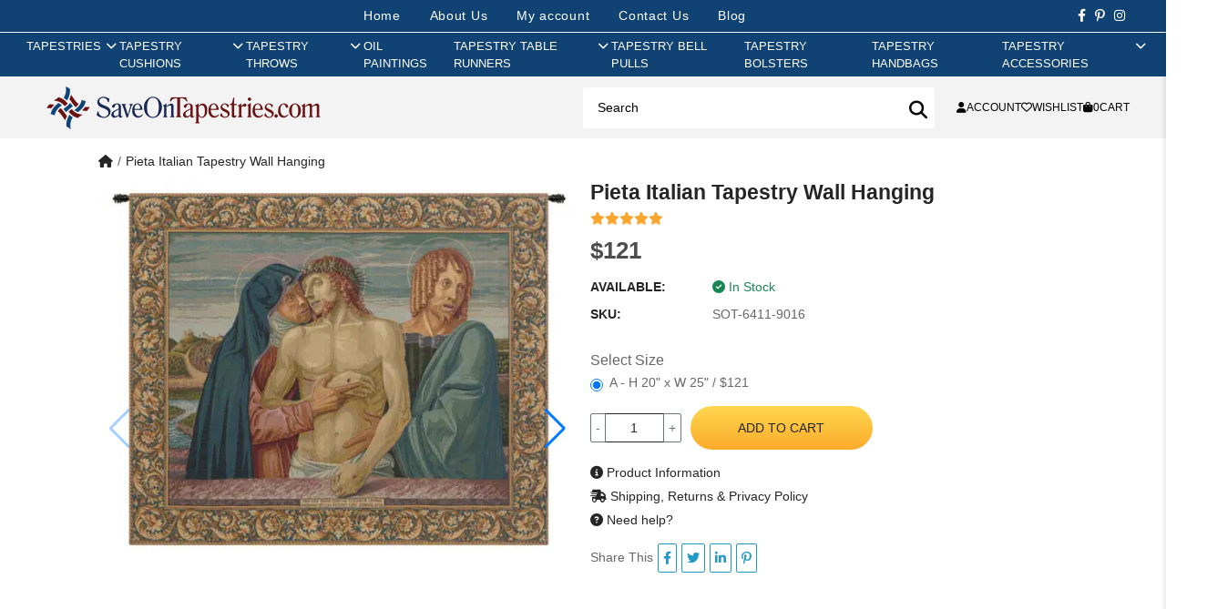

--- FILE ---
content_type: text/html; charset=utf-8
request_url: https://www.saveontapestries.com/products/pieta-italian-tapestry-wall-hanging
body_size: 20323
content:
<!DOCTYPE html>
<html dir="ltr" lang="en">
<head>
  <meta charset="UTF-8"/>
  <meta name="viewport" content="width=device-width, initial-scale=1">
  <meta http-equiv="X-UA-Compatible" content="IE=edge">
  <title>Pieta Italian Tapestry Wall Hanging at saveontapestries.com</title>
  <base href="https://www.saveontapestries.com/"/>
      <meta name="description" content="Pieta Italian Tapestry Wall Hanging, wall art and wall hangings to accent the beauty of your home. Wide selection of Tapestries Pieta Italian Tapestry Wall Hanging, wall art and wall hangings at affordable prices. Wholesale prices to trade."/>
        <meta name="keywords" content="Religious Tapestry New, Tapestries, tapestries, tapestry, wall tapestries  
"/>
    <script src="catalog/view/javascript/jquery/jquery-3.7.1.min.js" type="text/javascript"></script>
  <link href="catalog/view/stylesheet/bootstrap.css" type="text/css" rel="stylesheet" media="screen"/>
  <link href="catalog/view/stylesheet/fonts/fontawesome/css/all.min.css" type="text/css" rel="stylesheet"/>
  <script src="extension/oc_theme_sot/catalog/view/javascript/common.js?v=1.0.4" type="text/javascript"></script>
      <link href="https://cdn.jsdelivr.net/npm/swiper@11/swiper-bundle.min.css" type="text/css" rel="stylesheet" media="screen"/>
      <link href="https://cdn.jsdelivr.net/npm/@fancyapps/ui@5.0/dist/fancybox/fancybox.css" type="text/css" rel="stylesheet" media="screen"/>
      <link href="extension/oc_theme_sot/catalog/view/stylesheet/product.css?v=1.0.3" type="text/css" rel="stylesheet" media="screen"/>
        <script src="https://cdnjs.cloudflare.com/ajax/libs/vue/3.5.13/vue.global.prod.min.js" type="text/javascript"></script>
      <script src="https://cdn.jsdelivr.net/npm/vue3-lazyload@next" type="text/javascript"></script>
      <script src="https://cdn.jsdelivr.net/npm/swiper@11/swiper-bundle.min.js" type="text/javascript"></script>
      <script src="https://cdn.jsdelivr.net/npm/@fancyapps/ui@5.0/dist/fancybox/fancybox.umd.js" type="text/javascript"></script>
    <link href="extension/oc_theme_sot/catalog/view/stylesheet/style.css?v=1.0.5" rel="stylesheet" type="text/css"/>
    <style>
    [v-cloak] {
      display: none;
    }
  </style>
      <link href="https://www.saveontapestries.com/products/pieta-italian-tapestry-wall-hanging" rel="canonical"/>
        <!-- Google tag (gtag.js) -->
<script async src="https://www.googletagmanager.com/gtag/js?id=G-4BJ7X5PXLQ"></script>
<script>
window.dataLayer = window.dataLayer || [];
function gtag() { dataLayer.push(arguments); }

gtag('js', new Date());
gtag('config', 'G-4BJ7X5PXLQ', {"cookie_flags":"SameSite=None;Secure"});
</script>

      <!-- Facebook Pixel Code -->
<script>
!function(f,b,e,v,n,t,s)
{if(f.fbq)return;n=f.fbq=function(){n.callMethod?
n.callMethod.apply(n,arguments):n.queue.push(arguments)};
if(!f._fbq)f._fbq=n;n.push=n;n.loaded=!0;n.version='2.0';
n.queue=[];t=b.createElement(e);t.async=!0;
t.src=v;s=b.getElementsByTagName(e)[0];
s.parentNode.insertBefore(t,s)}(window, document,'script',
'https://connect.facebook.net/en_US/fbevents.js');
fbq('init', '705137668833078');
fbq('track', 'PageView');
fbq('track', 'ViewContent', {
  content_ids: ['SOT-6411-9016'],
  content_type: 'product',
});
</script>
<noscript>
  <img height="1" width="1" style="display:none" 
       src="https://www.facebook.com/tr?id=705137668833078&ev=PageView&noscript=1"/>
</noscript>
<!-- End Facebook Pixel Code -->

  </head>
<body>
<div id="alert" class="toast-container position-fixed top-0 end-0 p-3"></div>
<div class="site-header">
    <div class="header-mobile d-md-none">
    </div>
    <div class="header-center">
        <div class="header-top">
            <nav class="nav-links">
                <li><a href="https://www.saveontapestries.com" aria-current="page">Home</a></li>
                <li><a href="https://www.saveontapestries.com/pages/about-us">About Us</a></li>
                                    <li><a class="login ac_title js-call-popup-login" href="javascript:void(0)" rel="nofollow">My account</a></li>
                                <li><a href="https://www.saveontapestries.com/contact">Contact Us</a></li>
                <li><a href="https://www.saveontapestries.com/blog">Blog</a></li>
            </nav>

            <div class="header-social">
                <a href="https://www.facebook.com/saveontapestries/" title="" target="_blank" rel="noopener noreferrer"><i class="fab fa-facebook-f"></i></a>
                <a href="https://www.pinterest.com/Charlottehomefurnishings/" title="" target="_blank" rel="noopener noreferrer"><i class="fab fa-pinterest-p"></i></a>
                 <a href="https://www.instagram.com/save.on.tapestries/" title="" target="_blank" rel="noopener noreferrer"><i class="fab fa-instagram"></i></a>
            </div>
        </div>

        <div class="main-nav">    <nav id="AccessibleNav">
        <ul class="site-nav list--inline">
                                    <li class="site-nav--has-dropdown hasMegaMenu"><a href="https://www.saveontapestries.com/collections/tapestries" rel="nofollow" class="site-nav__link site-nav__link--main"><span class="group_title">Tapestries</span><span class="show_sub"><i class="fas fa-chevron-right"></i></span></a>
                <div class="site-nav__dropdown megaMenu">
                  <div class="menuGroup ">                                          <ul class="novMenuLinks">
                                                  <li><a href="https://www.saveontapestries.com/collections/tapestries/18th-19th-century-tapestries">18th & 19th Century Tapestries</a></li>
                                                  <li><a href="https://www.saveontapestries.com/collections/tapestries/alphonse-mucha-tapestries">Alphonse Mucha Tapestries</a></li>
                                                  <li><a href="https://www.saveontapestries.com/collections/tapestries/animals-birds-wildlife-tapestries">Animals, Birds & Wildlife Tapestries</a></li>
                                                  <li><a href="https://www.saveontapestries.com/collections/tapestries/art-tapestries">Art Tapestries</a></li>
                                                  <li><a href="https://www.saveontapestries.com/collections/tapestries/asian-tapestries">Asian Tapestries</a></li>
                                                  <li><a href="https://www.saveontapestries.com/collections/tapestries/battles-tournaments-tapestries">Battles & Tournaments Tapestries</a></li>
                                                  <li><a href="https://www.saveontapestries.com/collections/tapestries/bayeux-tapestries">Bayeux Tapestries</a></li>
                                                  <li><a href="https://www.saveontapestries.com/collections/tapestries/castle-monument-tapestries">Castle & Monument Tapestries</a></li>
                                                  <li><a href="https://www.saveontapestries.com/collections/tapestries/chateau-tapestries">Chateau Tapestries</a></li>
                                                  <li><a href="https://www.saveontapestries.com/collections/tapestries/christian-art-madonna-tapestries">Christian Art - Madonna Tapestries</a></li>
                                                  <li><a href="https://www.saveontapestries.com/collections/tapestries/city-country-tapestries">City & Country Tapestries</a></li>
                                                  <li><a href="https://www.saveontapestries.com/collections/tapestries/claude-monet-tapestries">Claude Monet Tapestries</a></li>
                                              </ul>
                                          <ul class="novMenuLinks">
                                                  <li><a href="https://www.saveontapestries.com/collections/tapestries/courtyard-terrace-tapestries">Courtyard & Terrace Tapestries</a></li>
                                                  <li><a href="https://www.saveontapestries.com/collections/tapestries/crest-coat-of-arm-tapestries">Crest & Coat of Arm Tapestries</a></li>
                                                  <li><a href="https://www.saveontapestries.com/collections/tapestries/equestrian-tapestries">Equestrian Tapestries</a></li>
                                                  <li><a href="https://www.saveontapestries.com/collections/tapestries/famous-artist-tapestries">Famous Artist Tapestries</a></li>
                                                  <li><a href="https://www.saveontapestries.com/collections/tapestries/famous-places-tapestries">Famous Places Tapestries</a></li>
                                                  <li><a href="https://www.saveontapestries.com/collections/tapestries/fleur-de-lys-tapestries">Fleur De Lys Tapestries</a></li>
                                                  <li><a href="https://www.saveontapestries.com/collections/tapestries/floral-still-life-tapestries">Floral & Still Life Tapestries</a></li>
                                                  <li><a href="https://www.saveontapestries.com/collections/tapestries/francois-boucher-tapestries">Francois Boucher Tapestries</a></li>
                                                  <li><a href="https://www.saveontapestries.com/collections/tapestries/gustav-klimt-tapestries">Gustav Klimt Tapestries</a></li>
                                                  <li><a href="https://www.saveontapestries.com/collections/tapestries/holiday-tapestries">Holiday Tapestries</a></li>
                                                  <li><a href="https://www.saveontapestries.com/collections/tapestries/hunting-tapestries">Hunting Tapestries</a></li>
                                                  <li><a href="https://www.saveontapestries.com/collections/tapestries/kids-tapestries">Kids Tapestries</a></li>
                                              </ul>
                                          <ul class="novMenuLinks">
                                                  <li><a href="https://www.saveontapestries.com/collections/tapestries/lady-unicorn-tapestries">Lady & Unicorn Tapestries</a></li>
                                                  <li><a href="https://www.saveontapestries.com/collections/tapestries/landscape-lake-tapestries">Landscape & Lake Tapestries</a></li>
                                                  <li><a href="https://www.saveontapestries.com/collections/tapestries/leaf-foilage-tapestries">Leaf & Foilage Tapestries</a></li>
                                                  <li><a href="https://www.saveontapestries.com/collections/tapestries/maps-nautical-tapestries">Maps & Nautical Tapestries</a></li>
                                                  <li><a href="https://www.saveontapestries.com/collections/tapestries/medieval-tapestries">Medieval Tapestries</a></li>
                                                  <li><a href="https://www.saveontapestries.com/collections/tapestries/middle-ages-art-tapestries">Middle Ages Art Tapestries</a></li>
                                                  <li><a href="https://www.saveontapestries.com/collections/tapestries/modern-art-tapestries">Modern Art Tapestries</a></li>
                                                  <li><a href="https://www.saveontapestries.com/collections/tapestries/nobles-knights-tapestries">Nobles & Knights Tapestries</a></li>
                                                  <li><a href="https://www.saveontapestries.com/collections/tapestries/oriental-tapestries">Oriental Tapestries</a></li>
                                                  <li><a href="https://www.saveontapestries.com/collections/tapestries/people-tapestries">People Tapestries</a></li>
                                                  <li><a href="https://www.saveontapestries.com/collections/tapestries/portiere-tapestries">Portiere Tapestries</a></li>
                                                  <li><a href="https://www.saveontapestries.com/collections/tapestries/religious-tapestries">Religious Tapestries</a></li>
                                              </ul>
                                          <ul class="novMenuLinks">
                                                  <li><a href="https://www.saveontapestries.com/collections/tapestries/renaissance-tapestries">Renaissance Tapestries</a></li>
                                                  <li><a href="https://www.saveontapestries.com/collections/tapestries/romance-myth-tapestries">Romance & Myth Tapestries</a></li>
                                                  <li><a href="https://www.saveontapestries.com/collections/tapestries/sports-music-dance-tapestries">Sports, Music & Dance Tapestries</a></li>
                                                  <li><a href="https://www.saveontapestries.com/collections/tapestries/stretched-tapestries">Stretched Tapestries</a></li>
                                                  <li><a href="https://www.saveontapestries.com/collections/tapestries/tropical-exotic-scenery-tapestries">Tropical & Exotic Scenery Tapestries</a></li>
                                                  <li><a href="https://www.saveontapestries.com/collections/tapestries/verdure-tapestries">Verdure Tapestries</a></li>
                                                  <li><a href="https://www.saveontapestries.com/collections/tapestries/vincent-van-gogh-tapestries">Vincent Van Gogh Tapestries</a></li>
                                                  <li><a href="https://www.saveontapestries.com/collections/tapestries/william-morris-tapestries">William Morris Tapestries</a></li>
                                                  <li><a href="https://www.saveontapestries.com/collections/tapestries/wine-feast-tapestries">Wine & Feast Tapestries</a></li>
                                              </ul>
                                      </div>                </div>
              </li>
                                                <li class="site-nav--has-dropdown hasMegaMenu"><a href="https://www.saveontapestries.com/collections/cushion-covers" rel="nofollow" class="site-nav__link site-nav__link--main"><span class="group_title">Tapestry Cushions</span><span class="show_sub"><i class="fas fa-chevron-right"></i></span></a>
                <div class="site-nav__dropdown megaMenu">
                  <div class="menuGroup ">                                          <ul class="novMenuLinks">
                                                  <li><a href="https://www.saveontapestries.com/collections/cushion-covers/18th-19th-century-cushion-covers">18th & 19th Century Cushion Covers</a></li>
                                                  <li><a href="https://www.saveontapestries.com/collections/cushion-covers/animals-birds-wildlife-cushion-covers">Animals Birds & Wildlife Cushion Covers</a></li>
                                                  <li><a href="https://www.saveontapestries.com/collections/cushion-covers/battles-tournaments-cushion-covers">Battles & Tournaments Cushion Covers</a></li>
                                                  <li><a href="https://www.saveontapestries.com/collections/cushion-covers/bayeux-cushion-covers">Bayeux Cushion Covers</a></li>
                                                  <li><a href="https://www.saveontapestries.com/collections/cushion-covers/cat-cushion-covers">Cat Cushion Covers</a></li>
                                                  <li><a href="https://www.saveontapestries.com/collections/cushion-covers/city-country-cushion-covers">City & Country Cushion Covers</a></li>
                                                  <li><a href="https://www.saveontapestries.com/collections/cushion-covers/claude-monet-cushion-covers">Claude Monet Cushion Covers</a></li>
                                                  <li><a href="https://www.saveontapestries.com/collections/cushion-covers/contemporary-cushion-covers">Contemporary Cushion Covers</a></li>
                                                  <li><a href="https://www.saveontapestries.com/collections/cushion-covers/crest-court-of-arms-cushion-covers">Crest & Court of Arms Cushion Covers</a></li>
                                                  <li><a href="https://www.saveontapestries.com/collections/cushion-covers/dog-cushion-covers">Dog Cushion Covers</a></li>
                                              </ul>
                                          <ul class="novMenuLinks">
                                                  <li><a href="https://www.saveontapestries.com/collections/cushion-covers/equestrian-cushion-covers">Equestrian Cushion Covers</a></li>
                                                  <li><a href="https://www.saveontapestries.com/collections/cushion-covers/famous-artist-cushion-covers">Famous Artist Cushion Covers</a></li>
                                                  <li><a href="https://www.saveontapestries.com/collections/cushion-covers/famous-places-cushion-covers">Famous Places Cushion Covers</a></li>
                                                  <li><a href="https://www.saveontapestries.com/collections/cushion-covers/fleur-de-lys-cushion-covers">Fleur De Lys Cushion Covers</a></li>
                                                  <li><a href="https://www.saveontapestries.com/collections/cushion-covers/floral-cushion-covers">Floral Cushion Covers</a></li>
                                                  <li><a href="https://www.saveontapestries.com/collections/cushion-covers/fruits-vegetables-cushion-covers">Fruits & Vegetables Cushion Covers</a></li>
                                                  <li><a href="https://www.saveontapestries.com/collections/cushion-covers/gustav-klimt-cushion-covers">Gustav Klimt Cushion Covers</a></li>
                                                  <li><a href="https://www.saveontapestries.com/collections/cushion-covers/holiday-cushion-covers">Holiday Cushion Covers</a></li>
                                                  <li><a href="https://www.saveontapestries.com/collections/cushion-covers/hunting-scene-cushion-covers">Hunting Scene Cushion Covers</a></li>
                                                  <li><a href="https://www.saveontapestries.com/collections/cushion-covers/kids-cushion-covers">Kids Cushion Covers</a></li>
                                              </ul>
                                          <ul class="novMenuLinks">
                                                  <li><a href="https://www.saveontapestries.com/collections/cushion-covers/lady-and-the-unicorn-cushion-covers">Lady and the Unicorn Cushion Covers</a></li>
                                                  <li><a href="https://www.saveontapestries.com/collections/cushion-covers/landscape-cushion-covers">Landscape Cushion Covers</a></li>
                                                  <li><a href="https://www.saveontapestries.com/collections/cushion-covers/maps-cushion-covers">Maps Cushion Covers</a></li>
                                                  <li><a href="https://www.saveontapestries.com/collections/cushion-covers/medieval-cushion-covers">Medieval Cushion Covers</a></li>
                                                  <li><a href="https://www.saveontapestries.com/collections/cushion-covers/nautical-cushion-covers">Nautical Cushion Covers</a></li>
                                                  <li><a href="https://www.saveontapestries.com/collections/cushion-covers/people-cushion-covers">People Cushion Covers</a></li>
                                                  <li><a href="https://www.saveontapestries.com/collections/cushion-covers/simon-bull-cushion-covers">Simon Bull Cushion Covers</a></li>
                                                  <li><a href="https://www.saveontapestries.com/collections/cushion-covers/vincent-van-gogh-cushion-covers">Vincent Van Gogh Cushion Covers</a></li>
                                                  <li><a href="https://www.saveontapestries.com/collections/cushion-covers/william-morris-cushion-covers">William Morris Cushion Covers</a></li>
                                                  <li><a href="https://www.saveontapestries.com/collections/cushion-covers/wine-feast-cushion-covers">Wine & Feast Cushion Covers</a></li>
                                              </ul>
                                      </div>                </div>
              </li>
                                                <li class="site-nav--has-dropdown hasMegaMenu"><a href="https://www.saveontapestries.com/collections/throws" rel="nofollow" class="site-nav__link site-nav__link--main"><span class="group_title">Tapestry Throws</span><span class="show_sub"><i class="fas fa-chevron-right"></i></span></a>
                <div class="site-nav__dropdown megaMenu">
                  <div class="menuGroup ">                                          <ul class="novMenuLinks">
                                                  <li><a href="https://www.saveontapestries.com/collections/throws/african-throws">African Throws</a></li>
                                                  <li><a href="https://www.saveontapestries.com/collections/throws/animals-birds-wildlife-throws">Animals, Birds & Wildlife Throws</a></li>
                                                  <li><a href="https://www.saveontapestries.com/collections/throws/bayeux-throws">Bayeux Throws</a></li>
                                                  <li><a href="https://www.saveontapestries.com/collections/throws/celtic-throws">Celtic Throws</a></li>
                                                  <li><a href="https://www.saveontapestries.com/collections/throws/christian-prayer-verse-throws">Christian Prayer & Verse Throws</a></li>
                                                  <li><a href="https://www.saveontapestries.com/collections/throws/city-country-throws">City & Country Throws</a></li>
                                                  <li><a href="https://www.saveontapestries.com/collections/throws/famous-artists-throws">Famous Artists Throws</a></li>
                                                  <li><a href="https://www.saveontapestries.com/collections/throws/flag-throws">Flag Throws</a></li>
                                                  <li><a href="https://www.saveontapestries.com/collections/throws/fleur-de-lys-throws">Fleur De Lys Throws</a></li>
                                                  <li><a href="https://www.saveontapestries.com/collections/throws/floral-still-life-throws">Floral & Still Life Throws</a></li>
                                              </ul>
                                          <ul class="novMenuLinks">
                                                  <li><a href="https://www.saveontapestries.com/collections/throws/friends-family-throws">Friends & Family Throws</a></li>
                                                  <li><a href="https://www.saveontapestries.com/collections/throws/garden-landscape-throws">Garden & Landscape Throws</a></li>
                                                  <li><a href="https://www.saveontapestries.com/collections/throws/holiday-throws">Holiday Throws</a></li>
                                                  <li><a href="https://www.saveontapestries.com/collections/throws/irish-throws">Irish Throws</a></li>
                                                  <li><a href="https://www.saveontapestries.com/collections/throws/kids-throws">Kids Throws</a></li>
                                                  <li><a href="https://www.saveontapestries.com/collections/throws/kitchen-culinary-throws">Kitchen & Culinary Throws</a></li>
                                                  <li><a href="https://www.saveontapestries.com/collections/throws/lighthouse-throws">Lighthouse Throws</a></li>
                                                  <li><a href="https://www.saveontapestries.com/collections/throws/medieval-throws">Medieval Throws</a></li>
                                                  <li><a href="https://www.saveontapestries.com/collections/throws/memorial-throws">Memorial Throws</a></li>
                                                  <li><a href="https://www.saveontapestries.com/collections/throws/modern-throws">Modern Throws</a></li>
                                              </ul>
                                          <ul class="novMenuLinks">
                                                  <li><a href="https://www.saveontapestries.com/collections/throws/print-pattern-throws">Print & Pattern Throws</a></li>
                                                  <li><a href="https://www.saveontapestries.com/collections/throws/romance-myth-throws">Romance & Myth Throws</a></li>
                                                  <li><a href="https://www.saveontapestries.com/collections/throws/southwest-throws">Southwest Throws</a></li>
                                                  <li><a href="https://www.saveontapestries.com/collections/throws/special-occassions-throws">Special Occassions Throws</a></li>
                                                  <li><a href="https://www.saveontapestries.com/collections/throws/spirit-of-america-throws">Spirit of America Throws</a></li>
                                                  <li><a href="https://www.saveontapestries.com/collections/throws/sports-music-dance-throws">Sports, Music & Dance Throws</a></li>
                                                  <li><a href="https://www.saveontapestries.com/collections/throws/tapestry-throws">Tapestry Throws</a></li>
                                                  <li><a href="https://www.saveontapestries.com/collections/throws/william-morris-throws">William Morris Throws</a></li>
                                                  <li><a href="https://www.saveontapestries.com/collections/throws/wine-feast-throws">Wine & Feast Throws</a></li>
                                              </ul>
                                      </div>                </div>
              </li>
                                                <li class=""><a href="https://www.saveontapestries.com/collections/oil-paintings" class="site-nav__link site-nav__link--main"><span>Oil Paintings</span></a></li>
                                                <li class="site-nav--has-dropdown hasMegaMenu"><a href="https://www.saveontapestries.com/collections/table-runners" rel="nofollow" class="site-nav__link site-nav__link--main"><span class="group_title">Tapestry Table Runners</span><span class="show_sub"><i class="fas fa-chevron-right"></i></span></a>
                <div class="site-nav__dropdown megaMenu">
                  <div class="menuGroup  smallGroup">                                          <ul class="novMenuLinks">
                                                  <li><a href="https://www.saveontapestries.com/collections/table-runners/angels-table-runners">Angels Table Runners</a></li>
                                                  <li><a href="https://www.saveontapestries.com/collections/table-runners/animals-wildlife-table-runners">Animals & Wildlife Table Runners</a></li>
                                                  <li><a href="https://www.saveontapestries.com/collections/table-runners/city-country-table-runners">City & Country Table Runners</a></li>
                                                  <li><a href="https://www.saveontapestries.com/collections/table-runners/contemporary-table-runners">Contemporary Table Runners</a></li>
                                                  <li><a href="https://www.saveontapestries.com/collections/table-runners/decorative-table-runners">Decorative Table Runners</a></li>
                                                  <li><a href="https://www.saveontapestries.com/collections/table-runners/dogs-cats-table-runners">Dogs & Cats Table Runners</a></li>
                                                  <li><a href="https://www.saveontapestries.com/collections/table-runners/fleur-de-lys-table-runners">Fleur De Lys Table Runners</a></li>
                                                  <li><a href="https://www.saveontapestries.com/collections/table-runners/floral-table-runners">Floral Table Runners</a></li>
                                              </ul>
                                          <ul class="novMenuLinks">
                                                  <li><a href="https://www.saveontapestries.com/collections/table-runners/holiday-table-runners">Holiday Table Runners</a></li>
                                                  <li><a href="https://www.saveontapestries.com/collections/table-runners/kitchen-dining-table-runners">Kitchen & Dining Table Runners</a></li>
                                                  <li><a href="https://www.saveontapestries.com/collections/table-runners/lady-and-the-unicorn-table-runners">Lady and the Unicorn Table Runners</a></li>
                                                  <li><a href="https://www.saveontapestries.com/collections/table-runners/maps-nautical-table-runners">Maps & Nautical Table Runners</a></li>
                                                  <li><a href="https://www.saveontapestries.com/collections/table-runners/medieval-table-runners">Medieval Table Runners</a></li>
                                                  <li><a href="https://www.saveontapestries.com/collections/table-runners/ocean-sea-wildlife-table-runners">Ocean & Sea Wildlife Table Runners</a></li>
                                                  <li><a href="https://www.saveontapestries.com/collections/table-runners/religious-table-runners">Religious Table Runners</a></li>
                                                  <li><a href="https://www.saveontapestries.com/collections/table-runners/romance-myth-table-runners">Romance & Myth Table Runners</a></li>
                                              </ul>
                                      </div>                </div>
              </li>
                                                <li class=""><a href="https://www.saveontapestries.com/collections/bell-pulls" class="site-nav__link site-nav__link--main"><span>Tapestry Bell Pulls</span></a></li>
                                                <li class=""><a href="https://www.saveontapestries.com/collections/bolsters" class="site-nav__link site-nav__link--main"><span>Tapestry Bolsters</span></a></li>
                                                <li class=""><a href="https://www.saveontapestries.com/collections/bags" class="site-nav__link site-nav__link--main"><span>Tapestry Handbags</span></a></li>
                                                <li class="site-nav--has-dropdown "><a href="https://www.saveontapestries.com/collections/tapestry-accessories" rel="nofollow" class="site-nav__link site-nav__link--main"><span class="group_title">Tapestry Accessories</span><span class="show_sub"><i class="fas fa-chevron-right"></i></span></a>
                <div class="site-nav__dropdown ">
                                                            <ul class="p-2">
                                                  <li><a href="https://www.saveontapestries.com/collections/tapestry-accessories/rods">Tapestry Rods</a></li>
                                                  <li><a href="https://www.saveontapestries.com/collections/tapestry-accessories/tassels">Tapestry Tassels</a></li>
                                              </ul>
                                                      </div>
              </li>
                              </ul>
    </nav>

<div class="mobile-menu-content d-none">
    <div class="box_contentmenu_background"></div>
    <div class="box_contentmenu">
        <div class="tab_content_menu_mobile active">
            <ul class="nav nav-tabs toptab_box_content list-unstyled mb-0" role="tablist">
                <li class="toptab_li">
                    <a class="tab_navar active show" href="#tab_menu_mobile" role="tab" data-toggle="tab" aria-selected="true">
                        <span class="tab-menu-icon">
                            <span></span>
                            <span></span>
                            <span></span>
                        </span>
                        <span class="ml-3">Menu</span>
                    </a>
                </li>
                <li class="toptab_li">
                    <a class="tab_navar_right" href="index.php?route=account/account" role="tab" data-toggle="tab" aria-selected="false">
                        <span class=""><i class="fas fa-user"></i></span>
                        <span class="ml-2"> Login</span>
                    </a>
                </li>
            </ul>
            <div class="tab-content active">
                <div role="tabpanel" class="tab-pane in tab_children_menu active show" id="tab_menu_mobile">        

                                            <div class="menu-horizon-list">
                                                    <a href="https://www.saveontapestries.com/collections/tapestries" rel="nofollow" class="relative nammenu ">Tapestries</a>

                            <a data-check="c1" class="toggle-menumobile  js_icon_horizon-menu"><i class=" fa fa-angle-right"></i></a>
                            <div class="c1 menu_lv2">
                                <div class="back-to"><a href="javascript:void(0)" rel="nofollow" class="js-back"><i class="fa fa-angle-left pr-2 me-3 "></i></a> <a href="https://www.saveontapestries.com/collections/tapestries">Tapestries </a></div>
                            
                                                                    <div class="title_menu_mb title_only_one"><a href="https://www.saveontapestries.com/collections/tapestries/18th-19th-century-tapestries">18th & 19th Century Tapestries</a></div>
                                                                    <div class="title_menu_mb title_only_one"><a href="https://www.saveontapestries.com/collections/tapestries/alphonse-mucha-tapestries">Alphonse Mucha Tapestries</a></div>
                                                                    <div class="title_menu_mb title_only_one"><a href="https://www.saveontapestries.com/collections/tapestries/animals-birds-wildlife-tapestries">Animals, Birds & Wildlife Tapestries</a></div>
                                                                    <div class="title_menu_mb title_only_one"><a href="https://www.saveontapestries.com/collections/tapestries/art-tapestries">Art Tapestries</a></div>
                                                                    <div class="title_menu_mb title_only_one"><a href="https://www.saveontapestries.com/collections/tapestries/asian-tapestries">Asian Tapestries</a></div>
                                                                    <div class="title_menu_mb title_only_one"><a href="https://www.saveontapestries.com/collections/tapestries/battles-tournaments-tapestries">Battles & Tournaments Tapestries</a></div>
                                                                    <div class="title_menu_mb title_only_one"><a href="https://www.saveontapestries.com/collections/tapestries/bayeux-tapestries">Bayeux Tapestries</a></div>
                                                                    <div class="title_menu_mb title_only_one"><a href="https://www.saveontapestries.com/collections/tapestries/castle-monument-tapestries">Castle & Monument Tapestries</a></div>
                                                                    <div class="title_menu_mb title_only_one"><a href="https://www.saveontapestries.com/collections/tapestries/chateau-tapestries">Chateau Tapestries</a></div>
                                                                    <div class="title_menu_mb title_only_one"><a href="https://www.saveontapestries.com/collections/tapestries/christian-art-madonna-tapestries">Christian Art - Madonna Tapestries</a></div>
                                                                    <div class="title_menu_mb title_only_one"><a href="https://www.saveontapestries.com/collections/tapestries/city-country-tapestries">City & Country Tapestries</a></div>
                                                                    <div class="title_menu_mb title_only_one"><a href="https://www.saveontapestries.com/collections/tapestries/claude-monet-tapestries">Claude Monet Tapestries</a></div>
                                                                    <div class="title_menu_mb title_only_one"><a href="https://www.saveontapestries.com/collections/tapestries/courtyard-terrace-tapestries">Courtyard & Terrace Tapestries</a></div>
                                                                    <div class="title_menu_mb title_only_one"><a href="https://www.saveontapestries.com/collections/tapestries/crest-coat-of-arm-tapestries">Crest & Coat of Arm Tapestries</a></div>
                                                                    <div class="title_menu_mb title_only_one"><a href="https://www.saveontapestries.com/collections/tapestries/equestrian-tapestries">Equestrian Tapestries</a></div>
                                                                    <div class="title_menu_mb title_only_one"><a href="https://www.saveontapestries.com/collections/tapestries/famous-artist-tapestries">Famous Artist Tapestries</a></div>
                                                                    <div class="title_menu_mb title_only_one"><a href="https://www.saveontapestries.com/collections/tapestries/famous-places-tapestries">Famous Places Tapestries</a></div>
                                                                    <div class="title_menu_mb title_only_one"><a href="https://www.saveontapestries.com/collections/tapestries/fleur-de-lys-tapestries">Fleur De Lys Tapestries</a></div>
                                                                    <div class="title_menu_mb title_only_one"><a href="https://www.saveontapestries.com/collections/tapestries/floral-still-life-tapestries">Floral & Still Life Tapestries</a></div>
                                                                    <div class="title_menu_mb title_only_one"><a href="https://www.saveontapestries.com/collections/tapestries/francois-boucher-tapestries">Francois Boucher Tapestries</a></div>
                                                                    <div class="title_menu_mb title_only_one"><a href="https://www.saveontapestries.com/collections/tapestries/gustav-klimt-tapestries">Gustav Klimt Tapestries</a></div>
                                                                    <div class="title_menu_mb title_only_one"><a href="https://www.saveontapestries.com/collections/tapestries/holiday-tapestries">Holiday Tapestries</a></div>
                                                                    <div class="title_menu_mb title_only_one"><a href="https://www.saveontapestries.com/collections/tapestries/hunting-tapestries">Hunting Tapestries</a></div>
                                                                    <div class="title_menu_mb title_only_one"><a href="https://www.saveontapestries.com/collections/tapestries/kids-tapestries">Kids Tapestries</a></div>
                                                                    <div class="title_menu_mb title_only_one"><a href="https://www.saveontapestries.com/collections/tapestries/lady-unicorn-tapestries">Lady & Unicorn Tapestries</a></div>
                                                                    <div class="title_menu_mb title_only_one"><a href="https://www.saveontapestries.com/collections/tapestries/landscape-lake-tapestries">Landscape & Lake Tapestries</a></div>
                                                                    <div class="title_menu_mb title_only_one"><a href="https://www.saveontapestries.com/collections/tapestries/leaf-foilage-tapestries">Leaf & Foilage Tapestries</a></div>
                                                                    <div class="title_menu_mb title_only_one"><a href="https://www.saveontapestries.com/collections/tapestries/maps-nautical-tapestries">Maps & Nautical Tapestries</a></div>
                                                                    <div class="title_menu_mb title_only_one"><a href="https://www.saveontapestries.com/collections/tapestries/medieval-tapestries">Medieval Tapestries</a></div>
                                                                    <div class="title_menu_mb title_only_one"><a href="https://www.saveontapestries.com/collections/tapestries/middle-ages-art-tapestries">Middle Ages Art Tapestries</a></div>
                                                                    <div class="title_menu_mb title_only_one"><a href="https://www.saveontapestries.com/collections/tapestries/modern-art-tapestries">Modern Art Tapestries</a></div>
                                                                    <div class="title_menu_mb title_only_one"><a href="https://www.saveontapestries.com/collections/tapestries/nobles-knights-tapestries">Nobles & Knights Tapestries</a></div>
                                                                    <div class="title_menu_mb title_only_one"><a href="https://www.saveontapestries.com/collections/tapestries/oriental-tapestries">Oriental Tapestries</a></div>
                                                                    <div class="title_menu_mb title_only_one"><a href="https://www.saveontapestries.com/collections/tapestries/people-tapestries">People Tapestries</a></div>
                                                                    <div class="title_menu_mb title_only_one"><a href="https://www.saveontapestries.com/collections/tapestries/portiere-tapestries">Portiere Tapestries</a></div>
                                                                    <div class="title_menu_mb title_only_one"><a href="https://www.saveontapestries.com/collections/tapestries/religious-tapestries">Religious Tapestries</a></div>
                                                                    <div class="title_menu_mb title_only_one"><a href="https://www.saveontapestries.com/collections/tapestries/renaissance-tapestries">Renaissance Tapestries</a></div>
                                                                    <div class="title_menu_mb title_only_one"><a href="https://www.saveontapestries.com/collections/tapestries/romance-myth-tapestries">Romance & Myth Tapestries</a></div>
                                                                    <div class="title_menu_mb title_only_one"><a href="https://www.saveontapestries.com/collections/tapestries/sports-music-dance-tapestries">Sports, Music & Dance Tapestries</a></div>
                                                                    <div class="title_menu_mb title_only_one"><a href="https://www.saveontapestries.com/collections/tapestries/stretched-tapestries">Stretched Tapestries</a></div>
                                                                    <div class="title_menu_mb title_only_one"><a href="https://www.saveontapestries.com/collections/tapestries/tropical-exotic-scenery-tapestries">Tropical & Exotic Scenery Tapestries</a></div>
                                                                    <div class="title_menu_mb title_only_one"><a href="https://www.saveontapestries.com/collections/tapestries/verdure-tapestries">Verdure Tapestries</a></div>
                                                                    <div class="title_menu_mb title_only_one"><a href="https://www.saveontapestries.com/collections/tapestries/vincent-van-gogh-tapestries">Vincent Van Gogh Tapestries</a></div>
                                                                    <div class="title_menu_mb title_only_one"><a href="https://www.saveontapestries.com/collections/tapestries/william-morris-tapestries">William Morris Tapestries</a></div>
                                                                    <div class="title_menu_mb title_only_one"><a href="https://www.saveontapestries.com/collections/tapestries/wine-feast-tapestries">Wine & Feast Tapestries</a></div>
                                                            </div>

                        
                        </div>
                                            <div class="menu-horizon-list">
                                                    <a href="https://www.saveontapestries.com/collections/cushion-covers" rel="nofollow" class="relative nammenu ">Tapestry Cushions</a>

                            <a data-check="c1" class="toggle-menumobile  js_icon_horizon-menu"><i class=" fa fa-angle-right"></i></a>
                            <div class="c1 menu_lv2">
                                <div class="back-to"><a href="javascript:void(0)" rel="nofollow" class="js-back"><i class="fa fa-angle-left pr-2 me-3 "></i></a> <a href="https://www.saveontapestries.com/collections/cushion-covers">Tapestry Cushions </a></div>
                            
                                                                    <div class="title_menu_mb title_only_one"><a href="https://www.saveontapestries.com/collections/cushion-covers/18th-19th-century-cushion-covers">18th & 19th Century Cushion Covers</a></div>
                                                                    <div class="title_menu_mb title_only_one"><a href="https://www.saveontapestries.com/collections/cushion-covers/animals-birds-wildlife-cushion-covers">Animals Birds & Wildlife Cushion Covers</a></div>
                                                                    <div class="title_menu_mb title_only_one"><a href="https://www.saveontapestries.com/collections/cushion-covers/battles-tournaments-cushion-covers">Battles & Tournaments Cushion Covers</a></div>
                                                                    <div class="title_menu_mb title_only_one"><a href="https://www.saveontapestries.com/collections/cushion-covers/bayeux-cushion-covers">Bayeux Cushion Covers</a></div>
                                                                    <div class="title_menu_mb title_only_one"><a href="https://www.saveontapestries.com/collections/cushion-covers/cat-cushion-covers">Cat Cushion Covers</a></div>
                                                                    <div class="title_menu_mb title_only_one"><a href="https://www.saveontapestries.com/collections/cushion-covers/city-country-cushion-covers">City & Country Cushion Covers</a></div>
                                                                    <div class="title_menu_mb title_only_one"><a href="https://www.saveontapestries.com/collections/cushion-covers/claude-monet-cushion-covers">Claude Monet Cushion Covers</a></div>
                                                                    <div class="title_menu_mb title_only_one"><a href="https://www.saveontapestries.com/collections/cushion-covers/contemporary-cushion-covers">Contemporary Cushion Covers</a></div>
                                                                    <div class="title_menu_mb title_only_one"><a href="https://www.saveontapestries.com/collections/cushion-covers/crest-court-of-arms-cushion-covers">Crest & Court of Arms Cushion Covers</a></div>
                                                                    <div class="title_menu_mb title_only_one"><a href="https://www.saveontapestries.com/collections/cushion-covers/dog-cushion-covers">Dog Cushion Covers</a></div>
                                                                    <div class="title_menu_mb title_only_one"><a href="https://www.saveontapestries.com/collections/cushion-covers/equestrian-cushion-covers">Equestrian Cushion Covers</a></div>
                                                                    <div class="title_menu_mb title_only_one"><a href="https://www.saveontapestries.com/collections/cushion-covers/famous-artist-cushion-covers">Famous Artist Cushion Covers</a></div>
                                                                    <div class="title_menu_mb title_only_one"><a href="https://www.saveontapestries.com/collections/cushion-covers/famous-places-cushion-covers">Famous Places Cushion Covers</a></div>
                                                                    <div class="title_menu_mb title_only_one"><a href="https://www.saveontapestries.com/collections/cushion-covers/fleur-de-lys-cushion-covers">Fleur De Lys Cushion Covers</a></div>
                                                                    <div class="title_menu_mb title_only_one"><a href="https://www.saveontapestries.com/collections/cushion-covers/floral-cushion-covers">Floral Cushion Covers</a></div>
                                                                    <div class="title_menu_mb title_only_one"><a href="https://www.saveontapestries.com/collections/cushion-covers/fruits-vegetables-cushion-covers">Fruits & Vegetables Cushion Covers</a></div>
                                                                    <div class="title_menu_mb title_only_one"><a href="https://www.saveontapestries.com/collections/cushion-covers/gustav-klimt-cushion-covers">Gustav Klimt Cushion Covers</a></div>
                                                                    <div class="title_menu_mb title_only_one"><a href="https://www.saveontapestries.com/collections/cushion-covers/holiday-cushion-covers">Holiday Cushion Covers</a></div>
                                                                    <div class="title_menu_mb title_only_one"><a href="https://www.saveontapestries.com/collections/cushion-covers/hunting-scene-cushion-covers">Hunting Scene Cushion Covers</a></div>
                                                                    <div class="title_menu_mb title_only_one"><a href="https://www.saveontapestries.com/collections/cushion-covers/kids-cushion-covers">Kids Cushion Covers</a></div>
                                                                    <div class="title_menu_mb title_only_one"><a href="https://www.saveontapestries.com/collections/cushion-covers/lady-and-the-unicorn-cushion-covers">Lady and the Unicorn Cushion Covers</a></div>
                                                                    <div class="title_menu_mb title_only_one"><a href="https://www.saveontapestries.com/collections/cushion-covers/landscape-cushion-covers">Landscape Cushion Covers</a></div>
                                                                    <div class="title_menu_mb title_only_one"><a href="https://www.saveontapestries.com/collections/cushion-covers/maps-cushion-covers">Maps Cushion Covers</a></div>
                                                                    <div class="title_menu_mb title_only_one"><a href="https://www.saveontapestries.com/collections/cushion-covers/medieval-cushion-covers">Medieval Cushion Covers</a></div>
                                                                    <div class="title_menu_mb title_only_one"><a href="https://www.saveontapestries.com/collections/cushion-covers/nautical-cushion-covers">Nautical Cushion Covers</a></div>
                                                                    <div class="title_menu_mb title_only_one"><a href="https://www.saveontapestries.com/collections/cushion-covers/people-cushion-covers">People Cushion Covers</a></div>
                                                                    <div class="title_menu_mb title_only_one"><a href="https://www.saveontapestries.com/collections/cushion-covers/simon-bull-cushion-covers">Simon Bull Cushion Covers</a></div>
                                                                    <div class="title_menu_mb title_only_one"><a href="https://www.saveontapestries.com/collections/cushion-covers/vincent-van-gogh-cushion-covers">Vincent Van Gogh Cushion Covers</a></div>
                                                                    <div class="title_menu_mb title_only_one"><a href="https://www.saveontapestries.com/collections/cushion-covers/william-morris-cushion-covers">William Morris Cushion Covers</a></div>
                                                                    <div class="title_menu_mb title_only_one"><a href="https://www.saveontapestries.com/collections/cushion-covers/wine-feast-cushion-covers">Wine & Feast Cushion Covers</a></div>
                                                            </div>

                        
                        </div>
                                            <div class="menu-horizon-list">
                                                    <a href="https://www.saveontapestries.com/collections/throws" rel="nofollow" class="relative nammenu ">Tapestry Throws</a>

                            <a data-check="c1" class="toggle-menumobile  js_icon_horizon-menu"><i class=" fa fa-angle-right"></i></a>
                            <div class="c1 menu_lv2">
                                <div class="back-to"><a href="javascript:void(0)" rel="nofollow" class="js-back"><i class="fa fa-angle-left pr-2 me-3 "></i></a> <a href="https://www.saveontapestries.com/collections/throws">Tapestry Throws </a></div>
                            
                                                                    <div class="title_menu_mb title_only_one"><a href="https://www.saveontapestries.com/collections/throws/african-throws">African Throws</a></div>
                                                                    <div class="title_menu_mb title_only_one"><a href="https://www.saveontapestries.com/collections/throws/animals-birds-wildlife-throws">Animals, Birds & Wildlife Throws</a></div>
                                                                    <div class="title_menu_mb title_only_one"><a href="https://www.saveontapestries.com/collections/throws/bayeux-throws">Bayeux Throws</a></div>
                                                                    <div class="title_menu_mb title_only_one"><a href="https://www.saveontapestries.com/collections/throws/celtic-throws">Celtic Throws</a></div>
                                                                    <div class="title_menu_mb title_only_one"><a href="https://www.saveontapestries.com/collections/throws/christian-prayer-verse-throws">Christian Prayer & Verse Throws</a></div>
                                                                    <div class="title_menu_mb title_only_one"><a href="https://www.saveontapestries.com/collections/throws/city-country-throws">City & Country Throws</a></div>
                                                                    <div class="title_menu_mb title_only_one"><a href="https://www.saveontapestries.com/collections/throws/famous-artists-throws">Famous Artists Throws</a></div>
                                                                    <div class="title_menu_mb title_only_one"><a href="https://www.saveontapestries.com/collections/throws/flag-throws">Flag Throws</a></div>
                                                                    <div class="title_menu_mb title_only_one"><a href="https://www.saveontapestries.com/collections/throws/fleur-de-lys-throws">Fleur De Lys Throws</a></div>
                                                                    <div class="title_menu_mb title_only_one"><a href="https://www.saveontapestries.com/collections/throws/floral-still-life-throws">Floral & Still Life Throws</a></div>
                                                                    <div class="title_menu_mb title_only_one"><a href="https://www.saveontapestries.com/collections/throws/friends-family-throws">Friends & Family Throws</a></div>
                                                                    <div class="title_menu_mb title_only_one"><a href="https://www.saveontapestries.com/collections/throws/garden-landscape-throws">Garden & Landscape Throws</a></div>
                                                                    <div class="title_menu_mb title_only_one"><a href="https://www.saveontapestries.com/collections/throws/holiday-throws">Holiday Throws</a></div>
                                                                    <div class="title_menu_mb title_only_one"><a href="https://www.saveontapestries.com/collections/throws/irish-throws">Irish Throws</a></div>
                                                                    <div class="title_menu_mb title_only_one"><a href="https://www.saveontapestries.com/collections/throws/kids-throws">Kids Throws</a></div>
                                                                    <div class="title_menu_mb title_only_one"><a href="https://www.saveontapestries.com/collections/throws/kitchen-culinary-throws">Kitchen & Culinary Throws</a></div>
                                                                    <div class="title_menu_mb title_only_one"><a href="https://www.saveontapestries.com/collections/throws/lighthouse-throws">Lighthouse Throws</a></div>
                                                                    <div class="title_menu_mb title_only_one"><a href="https://www.saveontapestries.com/collections/throws/medieval-throws">Medieval Throws</a></div>
                                                                    <div class="title_menu_mb title_only_one"><a href="https://www.saveontapestries.com/collections/throws/memorial-throws">Memorial Throws</a></div>
                                                                    <div class="title_menu_mb title_only_one"><a href="https://www.saveontapestries.com/collections/throws/modern-throws">Modern Throws</a></div>
                                                                    <div class="title_menu_mb title_only_one"><a href="https://www.saveontapestries.com/collections/throws/print-pattern-throws">Print & Pattern Throws</a></div>
                                                                    <div class="title_menu_mb title_only_one"><a href="https://www.saveontapestries.com/collections/throws/romance-myth-throws">Romance & Myth Throws</a></div>
                                                                    <div class="title_menu_mb title_only_one"><a href="https://www.saveontapestries.com/collections/throws/southwest-throws">Southwest Throws</a></div>
                                                                    <div class="title_menu_mb title_only_one"><a href="https://www.saveontapestries.com/collections/throws/special-occassions-throws">Special Occassions Throws</a></div>
                                                                    <div class="title_menu_mb title_only_one"><a href="https://www.saveontapestries.com/collections/throws/spirit-of-america-throws">Spirit of America Throws</a></div>
                                                                    <div class="title_menu_mb title_only_one"><a href="https://www.saveontapestries.com/collections/throws/sports-music-dance-throws">Sports, Music & Dance Throws</a></div>
                                                                    <div class="title_menu_mb title_only_one"><a href="https://www.saveontapestries.com/collections/throws/tapestry-throws">Tapestry Throws</a></div>
                                                                    <div class="title_menu_mb title_only_one"><a href="https://www.saveontapestries.com/collections/throws/william-morris-throws">William Morris Throws</a></div>
                                                                    <div class="title_menu_mb title_only_one"><a href="https://www.saveontapestries.com/collections/throws/wine-feast-throws">Wine & Feast Throws</a></div>
                                                            </div>

                        
                        </div>
                                            <div class="menu-horizon-list">
                                                    <a href="https://www.saveontapestries.com/collections/oil-paintings" class="nammenu w-100 menu_lv1 "><span>Oil Paintings</span></a>
                        
                        </div>
                                            <div class="menu-horizon-list">
                                                    <a href="https://www.saveontapestries.com/collections/table-runners" rel="nofollow" class="relative nammenu ">Tapestry Table Runners</a>

                            <a data-check="c1" class="toggle-menumobile  js_icon_horizon-menu"><i class=" fa fa-angle-right"></i></a>
                            <div class="c1 menu_lv2">
                                <div class="back-to"><a href="javascript:void(0)" rel="nofollow" class="js-back"><i class="fa fa-angle-left pr-2 me-3 "></i></a> <a href="https://www.saveontapestries.com/collections/table-runners">Tapestry Table Runners </a></div>
                            
                                                                    <div class="title_menu_mb title_only_one"><a href="https://www.saveontapestries.com/collections/table-runners/angels-table-runners">Angels Table Runners</a></div>
                                                                    <div class="title_menu_mb title_only_one"><a href="https://www.saveontapestries.com/collections/table-runners/animals-wildlife-table-runners">Animals & Wildlife Table Runners</a></div>
                                                                    <div class="title_menu_mb title_only_one"><a href="https://www.saveontapestries.com/collections/table-runners/city-country-table-runners">City & Country Table Runners</a></div>
                                                                    <div class="title_menu_mb title_only_one"><a href="https://www.saveontapestries.com/collections/table-runners/contemporary-table-runners">Contemporary Table Runners</a></div>
                                                                    <div class="title_menu_mb title_only_one"><a href="https://www.saveontapestries.com/collections/table-runners/decorative-table-runners">Decorative Table Runners</a></div>
                                                                    <div class="title_menu_mb title_only_one"><a href="https://www.saveontapestries.com/collections/table-runners/dogs-cats-table-runners">Dogs & Cats Table Runners</a></div>
                                                                    <div class="title_menu_mb title_only_one"><a href="https://www.saveontapestries.com/collections/table-runners/fleur-de-lys-table-runners">Fleur De Lys Table Runners</a></div>
                                                                    <div class="title_menu_mb title_only_one"><a href="https://www.saveontapestries.com/collections/table-runners/floral-table-runners">Floral Table Runners</a></div>
                                                                    <div class="title_menu_mb title_only_one"><a href="https://www.saveontapestries.com/collections/table-runners/holiday-table-runners">Holiday Table Runners</a></div>
                                                                    <div class="title_menu_mb title_only_one"><a href="https://www.saveontapestries.com/collections/table-runners/kitchen-dining-table-runners">Kitchen & Dining Table Runners</a></div>
                                                                    <div class="title_menu_mb title_only_one"><a href="https://www.saveontapestries.com/collections/table-runners/lady-and-the-unicorn-table-runners">Lady and the Unicorn Table Runners</a></div>
                                                                    <div class="title_menu_mb title_only_one"><a href="https://www.saveontapestries.com/collections/table-runners/maps-nautical-table-runners">Maps & Nautical Table Runners</a></div>
                                                                    <div class="title_menu_mb title_only_one"><a href="https://www.saveontapestries.com/collections/table-runners/medieval-table-runners">Medieval Table Runners</a></div>
                                                                    <div class="title_menu_mb title_only_one"><a href="https://www.saveontapestries.com/collections/table-runners/ocean-sea-wildlife-table-runners">Ocean & Sea Wildlife Table Runners</a></div>
                                                                    <div class="title_menu_mb title_only_one"><a href="https://www.saveontapestries.com/collections/table-runners/religious-table-runners">Religious Table Runners</a></div>
                                                                    <div class="title_menu_mb title_only_one"><a href="https://www.saveontapestries.com/collections/table-runners/romance-myth-table-runners">Romance & Myth Table Runners</a></div>
                                                            </div>

                        
                        </div>
                                            <div class="menu-horizon-list">
                                                    <a href="https://www.saveontapestries.com/collections/bell-pulls" class="nammenu w-100 menu_lv1 "><span>Tapestry Bell Pulls</span></a>
                        
                        </div>
                                            <div class="menu-horizon-list">
                                                    <a href="https://www.saveontapestries.com/collections/bolsters" class="nammenu w-100 menu_lv1 "><span>Tapestry Bolsters</span></a>
                        
                        </div>
                                            <div class="menu-horizon-list">
                                                    <a href="https://www.saveontapestries.com/collections/bags" class="nammenu w-100 menu_lv1 "><span>Tapestry Handbags</span></a>
                        
                        </div>
                                            <div class="menu-horizon-list">
                                                    <a href="https://www.saveontapestries.com/collections/tapestry-accessories" rel="nofollow" class="relative nammenu ">Tapestry Accessories</a>

                            <a data-check="c1" class="toggle-menumobile  js_icon_horizon-menu"><i class=" fa fa-angle-right"></i></a>
                            <div class="c1 menu_lv2">
                                <div class="back-to"><a href="javascript:void(0)" rel="nofollow" class="js-back"><i class="fa fa-angle-left pr-2 me-3 "></i></a> <a href="https://www.saveontapestries.com/collections/tapestry-accessories">Tapestry Accessories </a></div>
                            
                                                                    <div class="title_menu_mb title_only_one"><a href="https://www.saveontapestries.com/collections/tapestry-accessories/rods">Tapestry Rods</a></div>
                                                                    <div class="title_menu_mb title_only_one"><a href="https://www.saveontapestries.com/collections/tapestry-accessories/tassels">Tapestry Tassels</a></div>
                                                            </div>

                        
                        </div>
                                    </div>

                <!-- tab account login-regester-->
                <div role="tabpanel" class="tab-pane fade" id="tab_account_mobile">
                    <div class="overlay_login-content">
                        <div class="row justify-content-center box_content_accountdestop text-center">

                            <div class="formlogin">
                            </div>
                        </div>
                    </div>
                </div>
            </div>
            <div class="close-menu-mobile text-center js-eveland-close">Close</div>
        </div>
    </div>
</div>
</div>

        <div class="header-actions">
            <div class="header-actions-container">
                <div class="logo">
                                            <a href="https://www.saveontapestries.com"><img src="https://www.saveontapestries.com/image/catalog/sot-images/Logo1.png" title="Save on Tapestries" alt="Save on Tapestries" class="img-fluid"/></a>
                                    </div>
                <div class="action-buttons">
                    <div class="search-bar">
                        <div id="search">
	<input type="text" name="search" value="" placeholder="Search" class="search-header__input" autocomplete="off">
	<button type="button" data-lang="en-gb" class="search-header__submit"><i class="fa-solid fa-magnifying-glass"></i></button>
</div>
<style type="text/css">.dfd-footer .dfd-branding{visibility: hidden;}.df-branding .doofinderLogo{opacity: 0;}.df-classic{border-radius:20px;}
.dfd-fixed-layout, .dfd-fixed-layout body {
  overflow: hidden !important;
}
.df-fullscreen {
    width: 75%;
    max-width:1152px;
    max-height:85vh;
    border-radius: 25px !important;
    margin-left: 12%;
    background: #fff;
}
@media (max-width: 768px) {
    .df-fullscreen{
        width:100%;
        margin-left:0;
        min-width:0;
    }
}
.df-fullscreen::before{
    content: "";
    width: 100%;
    height: 100%;
    display: block;
    position: fixed;
    top: 0;
    right: 0;
    bottom: 0;
    left: 0;
    z-index: -1;
    background-color: #000;
    opacity: 0.75;
    transition: opacity var(--df-layer-animation-duration) cubic-bezier(0.25, 0.46, 0.45, 0.94);
}
.df-fullscreen[data-wide="true"] .df-layer__content, .df-fullscreen[data-wide="true"] .df-branding{
    background: #fff;
}
/* .df-fullscreen .df-card__title{
    height: 80px;
    overflow: hidden;
} */
.df-fullscreen[data-wide="true"] #df-header__dffullscreen{
    display: none;
}
.df-card__mpn{
    margin-top: 10px;
}

.prevent-click{
    pointer-events: none;
}
</style>
<script type="text/x-mustache-template" id="df-results-template">

{{#total}}
  {{#results}}
    <div class="df-card" data-role="result">
      <a class="df-card__main" href="{{#url-params}}{{{link}}}{{/url-params}}" data-role="result-link" data-dfid="{{dfid}}">
        {{#image_link}}
          <figure class="df-card__image">
            <img src="{{#remove-protocol}}{{image_link}}{{/remove-protocol}}" alt="{{title}}">
          </figure>
        {{/image_link}}
        <div class="df-card__content">
          <div class="df-card__title">{{title}}</div>
          <div class="df-card__mpn">{{mpn}}</div>
          <div class="df-card__size">{{size}}</div>
          {{#price}}
          <div class="df-card__pricing">
            <span class="df-card__price {{#sale_price}}df-card__price--old{{/sale_price}}">
              {{#format-currency}}{{price}}{{/format-currency}}
            </span>
            {{#sale_price}}
              <span class="df-card__price df-card__price--new">
                {{#format-currency}}{{sale_price}}{{/format-currency}}
              </span>
            {{/sale_price}}
          </div>
          {{/price}}
          {{#df_rating}}
          <div>
            <div class="df-rating" title="{{df_rating}}">
              <div class="df-rating__value" style="width: {{#rating-percent}}{{df_rating}}{{/rating-percent}}">
                <i>★</i><i>★</i><i>★</i><i>★</i><i>★</i>
              </div>
              <div class="df-rating__placeholder">
                <i>★</i><i>★</i><i>★</i><i>★</i><i>★</i>
              </div>
            </div>
          </div>
          {{/df_rating}}
        </div>
      </a>
    </div>
  {{/results}}
{{/total}}
{{^total}}
  {{#noResultsHTML}}{{{noResultsHTML}}}{{/noResultsHTML}}
  {{^noResultsHTML}}
    <p class="df-no-results">{{#translate}}Sorry, no results found.{{/translate}}</p>
  {{/noResultsHTML}}
{{/total}}

</script>
<script>
var doofinder_script ='//cdn.doofinder.com/media/js/doofinder-fullscreen.7.latest.min.js';
(function(d,t){var f=d.createElement(t),s=d.getElementsByTagName(t)[0];f.async=1;
  f.src=('https:'==location.protocol?'https:':'http:')+doofinder_script;
  f.setAttribute('charset','utf-8');
  s.parentNode.insertBefore(f,s)}(document,'script')
);
var dfFullscreenLayers = [
    {
        toggleInput: "input[name='search']",
        hashid: '435c3b137fa26758c1e5b83241aab02a',
        zone: 'eu1',
        searchParams: {
            rpp: 20,
            transformer: null
        },
        urlHash: true,
        display: {
            "captureLength": 1,
            "closeOnClick": true,
            "initialSearch": true,
            "lang": "en",
            "width": "75%",
            "align": "center",
            "results": {
                "template": document.getElementById('df-results-template').innerHTML
            }
        }
    }
];

</script>
                    </div>
                    <div class="account-menu">
                        <a href="javascript:void(0)" class="login js-call-popup-login"><i class="fas fa-user"></i> Account</a>
                        <a href="https://www.saveontapestries.com?route=account/wishlist" class="" title="Wishlist"><i class="far fa-heart"></i> Wishlist</a>
                        <a href="javascript:void(0)" class="cart js-call-minicart" title="Cart">
                            <i class="fas fa-shopping-bag"></i>
                            <span id="_desktop_cart_count" class="site-header__cart-count"><span id="CartCount" class="js-number-cart number-cart ">0</span></span> Cart
                        </a>
                    </div>
                </div>
            </div>
        </div>
    </div>
</div>

<div class="page-container">
    <div id="index__main">
        <div class="menu_moblie menu_mobilescroll d-flex d-xl-none jsmenumobile align-items-center">
            <a href="javascript:void(0)" title="" class="menuleft">
                <span class="iconmenu">
                <span></span>
                <span></span>
                <span></span>
                </span>
            </a>

            <div class="logo_menumoblie"><a href="https://www.saveontapestries.com"><img src="https://www.saveontapestries.com/image/catalog/sot-images/Logo1.png" title="Save on Tapestries" alt="Save on Tapestries" class="img-fluid"/></a></div>

            <div class="menuright">
                <a href="javascript:void(0)" class="js-search-btn me-1" role="button" title="Search Product"><i class="fa-solid fa-magnifying-glass"></i></a>
                <a href="javascript:void(0)" class="cart js-call-minicart" title="Cart">
                    <i class="fas fa-shopping-bag"></i>
                    <span id="CartCountMobile" class="js-number-cart number-cart ">0</span>
                </a>
            </div>
        </div>

        <div class="mobile-side-menu"></div>
        <div class="side-cart-content"><div class="cart-overlay"></div>
<div class="sidebar-cart">
    <div class="d-flex justify-content-between align-items-center mb-4">
        <label class="m-0 h4">Cart</label>
        <button type="button" class="btn-close closeSideCart"></button>
    </div>

            <div v-else class="text-center py-5">
            <i class="fas fa-shopping-cart fa-3x mb-3 text-muted"></i>
            <p>Your cart is empty</p>
        </div>
    </div>
</div>


<div id="product-single" class="container">
    <div class="row">
        <div id="content" class="col">

<div id="app" class="container-fluid mt-4 mb-5" v-cloak>
    <!-- Breadcrumb -->
    <nav aria-label="breadcrumb">
        <ol class="breadcrumb">
                    <li class="breadcrumb-item"><a href="https://www.saveontapestries.com"><i class="fas fa-home"></i></a></li>
                    <li class="breadcrumb-item"><a href="#">Pieta Italian Tapestry Wall Hanging</a></li>
                </ol>
    </nav>

    <!-- Popup -->
    <div class="popup-overlay" :class="{ 'd-flex': showPopup }" @click="closePopup">
        <div class="popup-content" @click.stop>
            <button class="close-popup" @click="closePopup"><i class="fas fa-times"></i></button>
            <div class="popup-main">
                <div class="p-4 bg-white rounded" v-html="popupContent"></div>
            </div>
        </div>
    </div>


    <div class="row">
        <!-- Product Images Section -->
        <div class="col-md-6">
            <div class="product-gallery">
                <!-- Main Image Swiper -->
                <div class="swiper main-swiper mb-3">
                    <div class="swiper-wrapper">
                        <div class="swiper-slide main-image" v-for="(image, index) in product.images.medium" :key="index">
                            <a :href="product.images.full[index]" :data-fancybox="'gallery'" :data-type="isYoutubeUrl(product.images.full[index]) ? 'video' : 'image'" :data-src="isYoutubeUrl(product.images.full[index]) ? product.images.full[index].replace('@https://', 'https://').replace('watch?v=', 'embed/') : product.images.full[index]" :data-thumb="product.images.thumb[index]" :data-thumb-type="isYoutubeUrl(product.images.full[index]) ? 'video' : 'image'" :class="{ 'video-thumbnail': isYoutubeUrl(product.images.full[index]) }">
                            <img v-lazy="image" class="img-fluid" :alt="product.name" width="600" height="600">
                            </a>
                        </div>
                    </div>
                    <div class="swiper-button-next"></div>
                    <div class="swiper-button-prev"></div>
                </div>
                
                <!-- Thumbnail Swiper -->
                <div class="swiper thumb-swiper">
                    <div class="swiper-wrapper">
                    <div class="swiper-slide thumbnail" v-for="(image, index) in product.images.thumb" :key="index" :class="isYoutubeUrl(product.images.full[index]) ? 'video-thumbnail' : ''">
                        <img v-lazy="image" class="img-thumbnail" :alt="product.name" width="180" height="180">
                    </div>
                    </div>
                    <div class="swiper-button-next"></div>
                    <div class="swiper-button-prev"></div>
                </div>
            </div>
        </div>

        <!-- Product Details Section -->
        <div class="col-md-6">
            <h1 class="product-title">{{ product.name }}</h1>
            <div class="rating mb-2">
                <i v-for="n in 5" :key="n" class="fas fa-star text-warning"></i>
            </div>
            <div class="product-single-price mb-3">${{ productPrice }}</div>
            <div class="product-meta mb-3">
                <div class="meta-info-content">
                    <div class="meta-info-title">Available:</div>
                    <div class="meta-info">
                        <span class="stock-status text-success" v-if="inStock">
                            <i class="fas fa-check-circle"></i> In Stock
                        </span>
                        <span class="stock-status" v-else>
                            <a class="text-danger btn-link text-decoration-none" href="tel:1-877-298-6623"><i class="fas fa-phone"></i> Please Enquire</a>
                        </span>
                    </div>
                </div>
                <div class="meta-info-content">
                    <div class="meta-info-title">SKU:</div>
                    <div class="meta-info">{{ currentSKU }}</div>
                </div>
            </div>

            <!-- Size Selection -->
            <div class="size-selection mb-4 mt-5">
                <h6>Select Size</h6>
                <div class="form-check" v-for="size in product.sizes" :key="size.id">
                    <input class="form-check-input" type="radio" name="size" :id="size.id" :value="size" v-model="selectedSize">
                    <label class="form-check-label" :for="size.id">{{ size.label }} / ${{ size.price }}</label>
                </div>
            </div>

            <!-- Quantity and Actions -->
            <div class="d-flex align-items-center mb-4">
                <div class="input-group input-group-sm quantity-selector me-3" style="width: 100px;">
                    <button class="btn btn-outline-secondary" @click="decrementQuantity">-</button>
                    <input type="number" class="form-control text-center" v-model="quantity" min="1">
                    <button class="btn btn-outline-secondary" @click="incrementQuantity">+</button>
                </div>
                
                <button class="single-cart-btn  me-2 w-100" @click="addToCart" v-if="orderEnable"> Add To Cart</button>
                <button class="single-cart-btn not-abailable me-2 w-100" v-else> Temporarily not available</button>
                <!-- <button class="btn btn-outline-secondary" @click="addToWishlist"><i class="fas fa-heart"></i></button> -->
            </div>

            <div class="international-shipping-alert alert alert-danger" v-if="product.shipping_alert">{{ product.shipping_alert }}</div>

            <!-- Product Information Links -->
            <div class="product-links mb-4">
                <div class="mb-2">
                    <a href="#" class="text-decoration-none" @click.prevent="scrollToSection('description_top')"><i class="fas fa-info-circle"></i> Product Information</a>
                </div>
                <div class="mb-2">
                    <a href="#" class="text-decoration-none" @click.prevent="scrollToSection('description_top')"><i class="fas fa-shipping-fast"></i> Shipping, Returns & Privacy Policy</a>
                </div>
                <div class="mb-2">
                    <a href="#" class="text-decoration-none" @click.prevent="openInfoPopup(helpContent)"><i class="fas fa-question-circle"></i> Need help?</a>
                </div>
            </div>

            <!-- Share Buttons -->
            <div class="share-buttons">
                <span class="me-2">Share This</span>
                <button class="btn btn-sm btn-outline-primary me-2" @click="shareProduct('facebook')"><i class="fab fa-facebook-f"></i></button>
                <button class="btn btn-sm btn-outline-primary me-2" @click="shareProduct('twitter')"><i class="fab fa-twitter"></i></button>
                <button class="btn btn-sm btn-outline-primary me-2" @click="shareProduct('linkedin')"><i class="fab fa-linkedin-in"></i></button>
                <button class="btn btn-sm btn-outline-primary" @click="shareProduct('pinterest')"><i class="fab fa-pinterest-p"></i></button>
            </div>
        </div>
    </div>

    <div>
        <!-- Related Products -->
        <div class="swiper related-products mt-5" v-if="relatedProducts.length">
            <h2>Related Products</h2>
            <div class="swiper-wrapper">
                <div class="swiper-slide" v-for="product in relatedProducts" :key="product.id">
                    <div class="card">
                        <img v-lazy="product.image" class="card-img-top" :alt="product.name" width="180" height="180">
                        <div class="card-body">
                            <h5 class="card-title">{{ product.name }}</h5>
                            <p class="card-text">${{ product.price }}</p>
                        </div>
                    </div>
                </div>
            </div>
            <div class="swiper-pagination"></div>
            <div class="swiper-button-next"></div>
            <div class="swiper-button-prev"></div>
        </div>

        <div id="description_top" class="clearfix"></div>
        <!-- Product Description -->
        <div class="row mt-5" v-if="product.description">
            <div class="col-12" id="description">
                <h2>Description</h2>
                <div v-html="product.description"></div>
            </div>
        </div>

        <!-- Specifications -->
        <div class="row mt-4 specification-section">
            <div class="col-md-3">
                <h2>Specifications</h2>
                <table class="table">
                    <tbody>
                        <tr v-for="(value, key) in product.specifications" :key="key">
                            <th>{{ key }}</th>
                            <td v-html="value"></td>
                        </tr>
                    </tbody>
                </table>
            </div>

            <!-- Weight & Dimensions -->
            <div class="col-md-3">
                <h2>Weight & Dimensions</h2>
                <table class="table">
                    <thead>
                        <tr><th>Dimension</th><th>Weight</th></tr>
                    </thead>
                    <tbody>
                        <tr v-for="(dim, index) in product.dimensions" :key="index">
                            <th>{{ dim.size }}</th>
                            <td>{{ dim.weight }}</td>
                        </tr>
                    </tbody>
                </table>
            </div>

            <!-- Shipping Info -->
            <div class="col-md-6">
                <h2>Shipping, Returns & Privacy Policy</h2>
                <ul class="nav nav-tabs" id="policyTabs" role="tablist">
                    <li class="nav-item" role="presentation">
                        <button class="nav-link active" id="shipping-tab" data-bs-toggle="tab" data-bs-target="#shipping" type="button" role="tab">Shipping</button>
                    </li>
                    <li class="nav-item" role="presentation">
                        <button class="nav-link" id="returns-tab" data-bs-toggle="tab" data-bs-target="#returns" type="button" role="tab">Returns</button>
                    </li>
                    <li class="nav-item" role="presentation">
                        <button class="nav-link" id="privacy-tab" data-bs-toggle="tab" data-bs-target="#privacy" type="button" role="tab">Privacy</button>
                    </li>
                </ul>
                <div class="tab-content pt-3" id="policyTabsContent">
                    <div class="tab-pane fade show active" id="shipping" role="tabpanel">
                        <div class="shipping-info">
                            <h5>Shipping Information</h5>
                            <p class="estimated-delivery-time">{{ availability }}</p>
                            <p class="estimated-shipping" v-if="estimatedDate">Estimated Shipping Date:
                                <span>{{ estimatedDate }}</span>
                            </p>

                            <ul class="list-unstyled mt-3">
                                <li><i class="fas fa-truck me-2"></i>Free shipping Across the USA!</li>
                                <li><i class="fas fa-box me-2"></i>Secure packaging for safe delivery</li>
                                <li><i class="fas fa-globe-americas me-2"></i>International shipping available</li>
                            </ul>
                        </div>
                    </div>
                    <div class="tab-pane fade" id="returns" role="tabpanel">
                        <div class="returns-info">
                            <h5>Our 30 Day Return Policy!</h5>
                            <p><span style="color: #000000; font-family: Arial; font-size: small;" face="Arial" color="#000000" size="2">Try any of our products for 30 days. If you are not completely satisfied we will, at your option, replace the item with an item of equal value or refund your purchase price in full (less shipping costs). It's that simple, no fine print and no hidden clauses.</span></p>
                <p><span style="color: #000000; font-family: Arial; font-size: small;" face="Arial" color="#000000" size="2"><span style="text-decoration: underline;"><b>Defective or Damaged Items</b></span></span></p>
                <p><span style="color: #000000; font-family: Arial; font-size: small;" face="Arial" color="#000000" size="2"><span style="text-decoration: underline;"><b>YOU can contact us Toll-Free at 1-877-298-6623 or email us at</b></span> marketingatsaveontapestries.com within 3 business days of receiving a damaged item. We will then advise you on the steps to be taken to correct the issue.</span></p>
                <p><span style="color: #000000; font-family: Arial; font-size: small;" face="Arial" color="#000000" size="2">Shipping damage: All packaging must be kept until the insurance company has authorised disposal. Email us for further instructions to correct the issue.</span></p>
        <p><span style="color: #000000; font-family: Arial; font-size: small;" face="Arial" color="#000000" size="2">Defective items will be replaced if returned within 14 days. Please contact customer service to report defective items via email or call us Toll-free.</span></p>
                <p><span style="color: #000000; font-family: Arial; font-size: small;" face="Arial" color="#000000" size="2">Do nDo not return any items without contacting www.saveontapestries.com via email. We will instruct you on where to send items and give you an RMA #. If you do not contact www.saveontapestries.com within 5 days of receiving the damaged item, www.saveontapestries.com will not be held liable.</span></p>
                <p><span style="color: #000000; font-family: Arial; font-size: small;" face="Arial" color="#000000" size="2">In addition, you get the following extended warranty services.</span></p>
                <p><span style="color: #000000; font-family: Arial; font-size: small;" face="Arial" color="#000000" size="2"><b>#1 PRODUCT EXCELLENCE GUARANTEE</b></span></p>
                <p><span style="color: #000000; font-family: Arial; font-size: small;" face="Arial" color="#000000" size="2">Any product you buy from saveontapestries.com must be free of defects. If on the receipt you find the product defective please contact us immediately to discuss return options and replacement.</span></p>
                <p><span style="color: #000000; font-family: Arial; font-size: small;" face="Arial" color="#000000" size="2">To return items: You need to receive a Return authorisation before returning the merchandise to us. All packages should have the Return Authorisation Number on the package to ensure you are credited correctly.  No returns will be accepted without a RMA number.</span></p>
                <p><span style="color: #000000; font-family: Arial; font-size: small;" face="Arial" color="#000000" size="2">Items returned within the 30-day period will receive a full refund provided it is returned in good condition. If any item is returned to us damaged or in an un-sellable condition-  NO REFUND will be given.
        Shipping costs to return an item is at your expense. You should properly pack and ship in the same shipping container that you received the items in. You should ship using Canada Post or USPS, FedEx or  UPS and have insurance on the package. For International packages please do not use any courier services. If your return package is lost or damaged in shipping it is your responsibility to file a claim with the shipping company you used.  We are not liable.</span></p>
                <p><span style="color: #000000; font-family: Arial; font-size: small;" face="Arial" color="#000000" size="2"><span style="text-decoration: underline;"><b>Items not returned in good condition</b></span> WILL NOT RECEIVE A REFUND.</span></p>
                <p><span style="color: #000000; font-family: Arial; font-size: small;" face="Arial" color="#000000" size="2">Please allow a week for the credit to appear on your statement. Please contact us before you call your credit card company if you do not see your credit or if you wish to return your items.</span></p>
                        </div>
                    </div>
                    <div class="tab-pane fade" id="privacy" role="tabpanel">
                        <div class="privacy-info">
                            <h5>Our Privacy Policy</h5>
                            <p>At Charlotte Home furnishings (www.saveontapestries.com). it is important for us to provide you, our customers, with a personable and satisfying experience. We understand that your privacy is important to you and we exercise every action to ensure that your personal information is secure. <br> At various points through out the website we will need to collect personal information in order to provide you with the quality service we guarantee, and that might otherwise be unavailable. <br> We have created this privacy policy to show you what type of information we collect, how it is handled, with whom it may be shared, what choices you have regarding the use of your information and what steps are involved in securing it. This policy is updated from time to time so Charlotte Home furnishings (www.saveontapestries.com). encourages you to refer back to this page periodically. <br> <br> <br> <strong>Information collection and use</strong> <br> <br> Charlotte Home furnishings (www.saveontapestries.com). is the sole owner of the information collected on this site. We do not sell this information to others in ways different from what is disclosed in this statement. <br> <br> <br> <strong>What information do we collect?</strong> <br> <br> We collect the basic information including</p>
                            <ul type="square">
                            <li>first and last name</li>
                            <li>address</li>
                            <li>phone number</li>
                            <li>e-mail address</li>
                            <li>credit card number (including expiration date)</li>
                            </ul>
                            <p>If the shipping address is different from the billing address, if the package is a gift for example, we then require the first and last name, and address of the recipient. <br> <br> <br> <strong>Your order</strong> <br> <br> We request information from your specific to the order, when you are making a purchase. The information is used for billing purposes and to complete your order. The contact information is used to communicate with the customer if we have difficulty processing an order. We do not share this information with outside parties. <br> <br> <br> <strong>Newsletter</strong> <br> <br> If you subscribe to Charlotte Home furnishings (www.saveontapestries.com). newsletter or bulletins, or you request to be on our mailing list then we collect your name and e-mail address. The newsletter features new product offerings, news about tapestries, our new collections and seasonal specials. We do not make our mailing list available to other companies <br> <br> <br> <strong>Surveys and promotions</strong> <br> <br> When you sign up for a survey, contest or any other special promotions we collect your name, address, email address, and phone number. Other possible information collected at this point may include age, interests and zip / postal code. Participation is optional. <br> <br> Charlotte Home furnishings (www.saveontapestries.com). only uses the individual responses in connection with our site. We do not share responses with, or make the list of members available to other companies. <br> <br> <br> <strong>Aggregate Data</strong> <br> <br> We share with our partners only non-personal, aggregate statistical information regarding customers, sales, traffic patterns, and site usage. It helps us make better decisions about where and how to promote our products and services. We disclose nothing that could be used to identify any individual. We do not share individual responses or any other personally identifiable information with other companies. <br> <br> <br> <strong>Tracking</strong> <br> <br> www.saveontapesries.com database tracks the traffic throughout our site. This information is used to compile overall statistics and is not recorded at an individual level. This includes IP (internet protocol) addresses, browser type, ISP (internet service provider), referring/exit pages, platform type, date/time stamp, and #of clicks to analyze trends, administer the site, track user's movement in the aggregate. The statistics help us decide which products and services best serve our customers. <br> <br> <br> <strong>Third Party Policies</strong> <br> <br> In some instances it is necessary for a third party to view your information. This is only practiced with companies Charlotte Home furnishings (www.saveontapestries.com). has a relationship with and when it is essential for us to perform a service for you. For example a third party will require some of you personal information in order to ship the merchandise you have purchased or to process your billing information. <br> <br> It may be necessary for Charlotte Home furnishings (www.saveontapestries.com). to disclose personal information when complying with the law or to protect our own interests and property. This may entail sharing information with lawyers, government agencies or other companies when dealing with issues such as fraud or government subpoenas or warrants. <br> <br> <br> <strong>Links</strong> <br> <br> Charlotte Home furnishings (www.saveontapestries.com) contains links to other sites. Please be aware that we are not responsible for the privacy practices of such other sites. We encourage our users to be aware when they leave our site. This privacy policy applies solely to information collected by Charlotte Home furnishings (www.saveontapestries.com). <br> <br> <br> <strong>Questions and comments</strong> <br> <br> If you e-mail us with a question or comment we request you include your name, phone number, return e-mail address and any other information that will assist us in answering your question. <br> <br> <br> <strong>Refer a friend</strong> <br> <br> Should you decide to refer us to a friend we will ask you for their name and e-mail address as well as yours so they know it was you who referred Charlotte Home furnishings (www.saveontapestries.com) to them. . Charlotte Home furnishings (www.saveontapestries.com) will automatically send the friend a one-time email inviting them to visit the website. They have the option to opt-out. We will not use this information for any other purpose unless permission is otherwise granted. <br> <br> <br> <strong>Correcting/updating/deleting/deactivating</strong> <br> <br> If your personal information changes or you no longer desire our service, we will gladly correct, update or remove any personal data you have previously provided to us. To request a change or removal, send an email to <a href="mailto:charlotte@saveontapestries.com">charlotte@saveontapestries.com</a> or call us toll free at 1-877-298-6623.<br> <br> <br> <strong>Cookies and Advertising links</strong> <br> <br> A cookie is a piece of data that is stored by the web server on a user's hard drive. You must have cookies enabled in order for you to be able to perform many of the general functions of the . Charlotte Home furnishings (www.saveontapestries.com) website such as use the Shopping Cart. With cookies enabled, the website has the capacity to deliver you a more customized and complete shopping experience. Charlotte Home furnishings (www.saveontapestries.com). does not use cookies to collect personal information such as a person's name, address or phone number. Any information collected via cookies is completely anonymous. <br> <br> <br> <a id="security" name="security"></a><strong>Security</strong> <br> <br> Charlotte Home furnishings (www.saveontapestries.com). takes every precaution necessary to ensure that our customer's personal information is kept personal, during and after their shopping experience. <br> When you place an order through our shopping basket, your personal information is protected by Secure Socket Layers (SSLs) encryption technology. While on a secure page you will be notified of this with the display of a lock icon. Similarly when you are on a page that is not secure, a no lock icon will be displayed. <br> All of our users' information is restricted in our offices. Only employees who need the information to perform a specific job are granted access to personally identifiable information. Every account is encrypted internally with the use of passwords to further ensure security. The servers that we store personally identifiable information on are kept in a secure environment under restricted access. <br> <br> <br> <strong>Your Consent</strong> <br> <br> By using our website, you consent to the collection and use of certain information by . Charlotte Home furnishings (www.saveontapestries.com). Changes to our privacy policy will be posted on this page so you will always know about the information we collect and how we use it. <br> <br> <br> <strong>Contact us</strong> <br> <br> Charlotte Home furnishings (www.saveontapestries.com). wants you to feel confident in your shopping experience with us. If you have any concerns about privacy and security that have not been answered in this Privacy Policy, please contact us and we will be happy to address your questions.</p>
                        </div>
                    </div>
                </div>
            </div>
        </div>


<div class="modal fade" id="addonModal" tabindex="-1" aria-labelledby="addonModalLabel" aria-hidden="true">
    <div class="modal-dialog modal-lg">
        <div class="modal-content">
            <div class="modal-header">
                <h5 class="modal-title" id="addonModalLabel"></h5>
                <button type="button" class="btn-close" data-bs-dismiss="modal" aria-label="Close"></button>
            </div>
            <div class="modal-body">

                <div class="addon-popup-content">
                    <div class="alert alert-success" v-if="!selectedAddon" v-html="successMessage"></div>

                    <h4 class="mb-3 text-center">Do you want to ADD a Rod or Tassels to your order?</h4>
                    <div class="mb-3 text-center">
                        <button @click="selectedAddon = 'rod'" class="btn btn-primary me-2" :class="selectedAddon=='rod'?'active':''">Select Rod</button>
                        <button @click="selectedAddon = 'tassels'" class="btn btn-primary" :class="selectedAddon=='tassels'?'active':''">Select Tassel</button>
                    </div>


                    <div class="row productGrid my-5" v-if="selectedAddon">
                        <div class="col-md-3 mb-3" v-for="product in displayedAddons" :key="product.item_number" v-if="displayedAddons.length>0">
                            <div class="card">
                            <div class="card-img">
                                <a :href="product.href" class="text-decoration-none">
                                    <img v-lazy="product.thumb" class="card-img-top" :alt="product.name" width="180" height="180" />
                                </a>
                            </div>
                            <div class="card-body">
                                <a :href="product.href" class="text-decoration-none">
                                    <h5 class="card-title">{{ product.name }}</h5>
                                </a>
                                <div class="card-text cat-pr-sku">{{ product.sku }}</div>
                                <div class="card-text cat-pr-size" v-html="product.size_text"></div>
                                <div class="card-text price">
                                    <span class="price-new" v-html="product.price_format"></span>
                                </div>
                                <div class="group-buttons group-buttons-grid d-flex">
                                    <button type="button" class="btn btn-primary" :data-id="product.product_id" @click="addAddonToCart(product)" data-bs-toggle="tooltip" title="Add to Cart"><i class="fa-solid fa-shopping-cart"></i></button>
                                </div>
                            </div>
                            </div>
                        </div>

                        <p class="text-danger text-center" v-else>
                            <span v-if="selectedAddon=='rod'">There are no Rods available for the selected tapestry size!</span>
                            <span v-else>There are no Tassels available.</span>
                        </p>
                    </div>
                </div>

            </div>
        </div>
    </div>
</div>

    </div>

</div>

<script type="application/ld+json">
{"@context":"https:\/\/schema.org\/","@type":"Product","@id":"https:\/\/www.saveontapestries.com\/products\/pieta-italian-tapestry-wall-hanging","name":"Pieta Italian Tapestry Wall Hanging","image":"https:\/\/storage.googleapis.com\/tapestries\/v1\/data\/productImages\/6411-t-600x600.webp?v=1698891978","description":"80% Cotton, 20% Viscose and Polyester blend.","sku":"SOT-6411","gtin12":"840018112155","brand":{"@type":"Brand","name":"Charlotte Home Furnishings Inc"},"review":{"@type":"Review","reviewRating":{"@type":"Rating","ratingValue":5,"bestRating":5},"author":{"@type":"Person","name":"N.A"}},"aggregateRating":{"@type":"AggregateRating","ratingValue":5,"reviewCount":1},"offers":[{"type":"Offer","sku":"SOT-6411-9016","price":121,"priceValidUntil":"2027-01-23","priceSpecification":{"price":121,"priceCurrency":"USD","valueAddedTaxIncluded":"false"},"priceCurrency":"USD","itemCondition":"https:\/\/schema.org\/NewCondition","availability":"https:\/\/schema.org\/InStock","url":"https:\/\/www.saveontapestries.com\/products\/pieta-italian-tapestry-wall-hanging","seller":{"@type":"Organization","name":"Save On Tapestries","url":"https:\/\/www.saveontapestries.com"}}]}
</script>
<script>
    const { createApp } = Vue

    createApp({
        data() {
            return {
                showPopup: false,
                showAddonPopup: false,
                successMessage: '',
                addons: {
                    rod: [],
                    tassels: []
                },
                selectedAddon: null,
                popupType: 'image',
                popupContent: '',
                selectedImage: '',
                selectedSize: null,
                quantity: 1,
                product: {"item_number":"6411","product_id":"9016","name":"Pieta Italian Tapestry Wall Hanging","description":"Pieta is an Italian jacquard wall tapestry.  It portrays  the Virgin Mary cradling the dead body of Jesus with St John.  The original painting (c. 1470) is by Italian Renaissance painter Giovanni Bellini (1430 \u2013 1516).  He is considered to have revolutionized Venetian painting, moving it towards a more sensuous and colorful style. Through the use of clear, slow-drying oil paints, Giovanni created deep, rich tints and detailed shadings. His sumptuous coloring and fluent, atmospheric landscapes had a great effect on the Venetian painting school, especially on his pupils Giorgione and Titian.","specifications":{"Product Type":"Tapestry","Origin":"Woven in Italy","Color":"Blue","Composition":"80% Cotton, 20% Viscose and Polyester blend.","Finish":"Backed with lining and tunnel for easy hanging","Shape":"Rectangle","Orientation":"Vertical","Location":"Dining Room","Artist":"Giovanni Bellini"},"dimensions":[{"size":"A - H 20\" x W 25\"","weight":"3.00 lb"}],"images":{"thumb":["https:\/\/storage.googleapis.com\/tapestries\/v1\/data\/productImages\/6411-t-180x180.webp?v=1698891978","https:\/\/storage.googleapis.com\/tapestries\/v1\/data\/additional_image\/6411_a-180x180.webp?v=1698890156","https:\/\/storage.googleapis.com\/tapestries\/v1\/data\/additional_image\/6411_b-180x180.webp?v=1698890156","https:\/\/storage.googleapis.com\/tapestries\/v1\/data\/additional_image\/6411_wall_image1-180x180.webp?v=1698890156","https:\/\/storage.googleapis.com\/tapestries\/v1\/data\/additional_image\/6411_wall_image3-180x180.webp?v=1698890156"],"medium":["https:\/\/storage.googleapis.com\/tapestries\/v1\/data\/productImages\/6411-t-600x600.webp?v=1698891978","https:\/\/storage.googleapis.com\/tapestries\/v1\/data\/additional_image\/6411_a-t-600x600.webp?v=1698890156","https:\/\/storage.googleapis.com\/tapestries\/v1\/data\/additional_image\/6411_b-t-600x600.webp?v=1698890156","https:\/\/storage.googleapis.com\/tapestries\/v1\/data\/additional_image\/6411_wall_image1-t-600x600.webp?v=1698890156","https:\/\/storage.googleapis.com\/tapestries\/v1\/data\/additional_image\/6411_wall_image3-t-600x600.webp?v=1698890156"],"full":["https:\/\/storage.googleapis.com\/tapestries\/v1\/data\/productImages\/6411-1200x1200.webp?v=1698891978","https:\/\/storage.googleapis.com\/tapestries\/v1\/data\/additional_image\/6411_a-1200x1200.webp?v=1698890156","https:\/\/storage.googleapis.com\/tapestries\/v1\/data\/additional_image\/6411_b-1200x1200.webp?v=1698890156","https:\/\/storage.googleapis.com\/tapestries\/v1\/data\/additional_image\/6411_wall_image1-1200x1200.webp?v=1698890156","https:\/\/storage.googleapis.com\/tapestries\/v1\/data\/additional_image\/6411_wall_image3-1200x1200.webp?v=1698890156"]},"sizes":[{"id":"9016","sku":"SOT-6411-9016","label":"A - H 20\" x W 25\"","price":121,"inStock":true,"estimatedDate":"01\/30\/2026","availability":"Usually Ships in 5-10 days","order_enable":true}],"shipping_alert":""},
                relatedProducts: [
                                    ],
                helpContent: `
                    <div class="help-content">
                        <div class="contact-box" style="width:500px">
                            <a class="call_btn" href="tel:1-877-298-6623" rel="nofollow"><i class="fa fa-phone"></i> Call Us <small>1-877-298-6623</small></a> <br><br>
                            <a class="call_btn email_btn" href="mailto:marketing@saveontapestries.com" rel="nofollow"><i class="fa fa-envelope"></i> Email Us</a>
                        </div>
                    </div>
                `,
                mainSwiper: null,
                thumbSwiper: null,
                currentIndex: 0,
                totalImages: 0,
                isLoading: true,
            }
        },
        computed: {
            currentSKU() {
                return this.selectedSize ? this.selectedSize.sku : this.product.sizes[0].sku
            },
            inStock() {
                return this.selectedSize ? this.selectedSize.inStock : this.product.sizes[0].inStock
            },
            productPrice() {
                return this.selectedSize ? this.selectedSize.price : this.product.sizes[0].price
            },
            estimatedDate() {
                return this.selectedSize ? this.selectedSize.estimatedDate : this.product.sizes[0].estimatedDate
            },
            availability() {
                return this.selectedSize ? this.selectedSize.availability : this.product.sizes[0].availability
            },
            orderEnable() {
                return this.selectedSize ? this.selectedSize.order_enable : this.product.sizes[0].order_enable
            },
            displayedAddons() {
                return this.selectedAddon ? this.addons[this.selectedAddon] : [];
            }
        },
        methods: {
            incrementQuantity() {
                this.quantity++
            },
            decrementQuantity() {
                if (this.quantity > 1) {
                    this.quantity--
                }
            },
            openMedia(index) {
                this.currentIndex = index;
                this.totalImages = this.product.images.full.length;
                this.isLoading = true;
                
                if (index === 1) {
                    this.popupType = 'video'
                    const videoUrl = this.product.images.full[index]
                    this.popupContent = videoUrl.replace('@https://', 'https://').replace('watch?v=', 'embed/')
                    this.isLoading = false
                } else {
                    this.popupType = 'image'
                    this.popupContent = this.product.images.full[index]
                }
                this.showPopup = true
            },
            navigatePopup(direction) {
                if (direction === 'prev' && this.currentIndex > 0) {
                    this.currentIndex--
                } else if (direction === 'next' && this.currentIndex < this.totalImages - 1) {
                    this.currentIndex++
                }
                this.openMedia(this.currentIndex)
            },
            closePopup() {
                this.showPopup = false
                this.popupContent = ''
                if (this.popupType === 'video') {
                    this.popupContent = ''  // Clear video src to stop playback
                }
                this.isLoading = true // Reset loading state
            },
            scrollToSection(id) {
                const element = document.getElementById(id)
                if (element) {
                    element.scrollIntoView({ behavior: 'smooth', block: 'start' })
                }
            },
            openInfoPopup(content) {
                this.popupType = 'info'
                this.popupContent = content
                this.showPopup = true
            },
            shareProduct(platform) {
                const url = encodeURIComponent(window.location.href)
                const text = encodeURIComponent(this.product.name)
                const image = encodeURIComponent(this.product.images.full[0])
                
                const urls = {
                    facebook: `https://www.facebook.com/sharer/sharer.php?u=${url}&quote=${text}&picture=${image}`,
                    twitter: `https://twitter.com/intent/tweet?url=${url}&text=${text}&image=${image}`,
                    linkedin: `https://www.linkedin.com/sharing/share-offsite/?url=${url}&title=${text}&summary=${text}&source=${image}`,
                    pinterest: `https://pinterest.com/pin/create/button/?url=${url}&media=${image}&description=${text}`
                }
                
                window.open(urls[platform], '_blank', 'width=600,height=400')
            },
            initSwipers() {
                this.thumbSwiper = new Swiper('.thumb-swiper', {
                    slidesPerView: 6,
                    spaceBetween: 10,
                    navigation: {
                        nextEl: '.thumb-swiper .swiper-button-next',
                        prevEl: '.thumb-swiper .swiper-button-prev',
                    },
                    watchSlidesProgress: true,
                    breakpoints: {
                        768: { // When width is 768px or larger
                            slidesPerView: 6,
                        },
                        0: { // For mobile devices
                            slidesPerView: 4,
                        }
                    }
                })

                this.mainSwiper = new Swiper('.main-swiper', {
                    spaceBetween: 10,
                    navigation: {
                        nextEl: '.main-swiper .swiper-button-next',
                        prevEl: '.main-swiper .swiper-button-prev',
                    },
                    thumbs: {
                        swiper: this.thumbSwiper,
                    },
                })
            },
            imageLoaded() {
                this.isLoading = false
            },
            isYoutubeUrl(url) {
                return url && url.includes('youtube.com');
            },
            addToCart() {
                let self = this;
                if (!this.selectedSize) {
                    alert('Please select a size');
                    return;
                }
                
                var formData = [];
                formData.push({'name':'product_id', 'value':this.selectedSize.id});
                formData.push({'name':'quantity', 'value':this.quantity});

                //formAjaxAction('index.php?route=checkout/cart.add', 'POST', true, '', formData, '', refreshCartItem);

                this.addons = {
                    rod: [],
                    tassels: []
                };
                this.selectedAddon = null;
                this.showAddonPopup = false;

                $.ajax({
                    url: 'index.php?route=checkout/cart.add',
                    type: 'POST',
                    data: formData,
                    dataType: 'json',
                    contentType: 'application/x-www-form-urlencoded',
                    beforeSend: function () {
                        $('.nm-loader').show();
                    },
                    complete: function () {
                        $('.nm-loader').hide();
                    },
                    success: function (json, textStatus) {
                        $('.alert-dismissible').remove();
                        
                        if (json['redirect']) {
                            location = json['redirect'];
                        }

                        if (typeof json['error'] == 'string') {
                            $('#alert').prepend('<div class="alert alert-danger alert-dismissible"><i class="fa-solid fa-circle-exclamation"></i> ' + json['error'] + ' <button type="button" class="btn-close" data-bs-dismiss="alert"></button></div>');
                        }

                        if (typeof json['error'] == 'object') {
                            if (json['error']['warning']) {
                                $('#alert').prepend('<dirv class="alert alert-danger alert-dismissible"><i class="fa-solid fa-circle-exclamation"></i> ' + json['error']['warning'] + ' <button type="button" class="btn-close" data-bs-dismiss="alert"></button></dirv>');
                            }

                            for (key in json['error']) {
                                $('#input-' + key.replaceAll('_', '-')).addClass('is-invalid').find('.form-control, .form-select, .form-check-input, .form-check-label').addClass('is-invalid');
                                $('#error-' + key.replaceAll('_', '-')).html(json['error'][key]).addClass('d-block');
                            }
                        }

                        if (json['success']) {
                            refreshCartItem();

                            if(json.addons){
                                self.handleAddons(json);
                            }
                            else{
                                $('#alert').prepend('<div class="alert alert-success alert-dismissible"><i class="fa-solid fa-circle-check"></i> ' + json['success'] + ' <button type="button" class="btn-close" data-bs-dismiss="alert"></button></div>');
                            }
                            
                        }

                        if(json['html'] && json['htmlcontainer']){
                            $(json['htmlcontainer']).html(json['html']);
                            $('.js-number-cart').html(json['cart_count']);
                        }
                    },
                    error: function (xhr, ajaxOptions, thrownError) {
                        console.log(thrownError + "\r\n" + xhr.statusText + "\r\n" + xhr.responseText);
                    }
                });

                if (typeof fbq !== 'undefined') {
                    fbq('track', 'AddToCart', {
                        content_ids: [this.selectedSize ? this.selectedSize.sku : this.product.sizes[0].sku],
                        content_type: 'product',
                        value: this.selectedSize ? this.selectedSize.price : this.product.sizes[0].price,
                        currency: 'USD',
                        quantity: this.quantity
                    });
                }
            },
            handleAddons(json) {
                if (json.addons) {
                    this.successMessage = json.success;
                    this.addons = json.addons;
                    this.showAddonPopup = true;

                    const modal = new bootstrap.Modal(document.getElementById('addonModal'));
                    modal.show();

                    document.body.style.overflow = '';
                }
            },
            addAddonToCart(addon) {
                //console.log('Adding to cart:', addon);

                var formData = [];
                formData.push({'name':'product_id', 'value':addon.product_id});
                formData.push({'name':'quantity', 'value':this.quantity});

                formAjaxAction('index.php?route=checkout/cart.add', 'POST', true, '', formData, '', refreshCartItem);

                //const modalElement = document.getElementById('addonModal');
                //const modalInstance = bootstrap.Modal.getInstance(modalElement);
                //if (modalInstance) {
                //    modalInstance.hide();
                //}

                //this.addons = {
                //    rod: [],
                //    tassels: []
                //};
                //this.selectedAddon = null;
                //this.showAddonPopup = false;

                //window.document.body.style.overflow = '';
            },
            addToWishlist() {
                if (!this.selectedSize) {
                    alert('Please select a size');
                    return;
                }
            }
        },
        mounted() {
            this.selectedSize = this.product.sizes[0]
            this.selectedImage = this.product.images.medium[0]
            
            new Swiper('.related-products', {
                slidesPerView: 5,
                spaceBetween: 30,
                pagination: {
                    el: '.swiper-pagination',
                    clickable: true
                },
                navigation: {
                    nextEl: '.swiper-button-next',
                    prevEl: '.swiper-button-prev'
                }
            })

            this.$nextTick(() => {
                this.initSwipers()
                
                // Initialize Fancybox with custom options
                Fancybox.bind('[data-fancybox="gallery"]', {
                    Thumbs: {
                        type: "classic",
                        showOnStart: true,
                        createContent: function (thumb) {
                            const image = document.createElement("img");
                            image.src = thumb.dataset.thumb || thumb.src;
                            const wrap = document.createElement("div");
                            wrap.classList.add("fancybox__thumb-wrap");
                            wrap.dataset.type = thumb.dataset.thumbType || 'image';
                            wrap.appendChild(image);
                            return wrap;
                        },
                    },
                    Toolbar: {
                        display: {
                            left: ["infobar"],
                            middle: ["zoomIn", "zoomOut", "toggle1to1"],
                            right: ["slideshow", "thumbs", "close"],
                        },
                    },
                });
            })
        }
    }).use(VueLazyload, {
        preLoad: 1.3,
        error: '/image/placeholder-612x612.jpg',
        loading: '/image/placeholder-612x612.jpg',
        attempt: 1,
    }).mount('#app');
</script>

        </div>
    </div>
</div>
            <footer>
            <div class="footer_copyright container pt-35 pb-35 pb-sm-80">
                <div class="container-fluid d-md-flex justify-content-between text-start text-lg-left">
                    <div class="d-flex">
 
                        <ul class="copyright-footer__linklist list-unstyled me-5">
                            <li><a href="https://www.saveontapestries.com/pages/about-us">About Us</a></li>
                            <li><a href="https://www.saveontapestries.com/contact">Contact Us</a></li>
                            <li><a href="https://www.saveontapestries.com/blog">Blog</a></li>
                            <li><a href="https://www.saveontapestries.com?route=account/order.orderStatus" rel="nofollow">Order Status</a></li>
                                                    </ul>

                        <ul class="copyright-footer__linklist list-unstyled ">
                            <li><a href="https://www.saveontapestries.com/pages/product-info">Product Info</a></li>
                            <li><a href="https://www.saveontapestries.com/pages/payment-options">Payment Options</a></li>
                            <li><a href="https://www.saveontapestries.com/pages/terms">Terms of Service</a></li>
                            <li><a href="https://www.saveontapestries.com/pages/return-policy">Return Policy</a></li>
                            <li><a href="https://www.saveontapestries.com/pages/shipping-faq">Shipping FAQ</a></li>
                            <li><a href="https://www.saveontapestries.com/pages/privacy-policy">Privacy Policy</a></li>
                            <li><a href="https://www.saveontapestries.com/pages/featured-videos">Featured Videos</a></li>
                            <li><a href="https://www.saveontapestries.com/pages/terms-and-condition-of-purchase">Terms and Condition of purchase</a></li>
                        </ul>

                    </div>

                    <div class="payment mt-sm-20 text-start">
                        <img alt="" src="image/catalog/sot-images/Logo1.png" width="223" height="60">
                        <p class="footer-number">
                            <span>Call:</span>
                            1-877-298-6623, 1-360-312-3173 (Int.)
                        </p>
                        <p class="footer-email">
                            <span>Email:</span>
                            marketing@saveontapestries.com
                        </p>
                        <p class="footer-adress">
                            7068 Portal Way, Bldg. E-130 Ferndale, 
                            <br>
                            WA 98248-9837, USA
                        </p>
                    </div>
                </div>
                <div class="container-fluid text-center mt-3">
                    © 2026 Save on Tapestries. All rights reserved.
                </div>
            </div>
        </footer>  

                
    </div><!-- #index__right -->
</div><!-- .page-container -->

<div class="nm-loader"><img src="image/tube-spinner.svg" alt=""/></div>
<script src="catalog/view/javascript/bootstrap/js/bootstrap.bundle.min.js" type="text/javascript"></script>
  <script src="https://www.google.com/recaptcha/api.js" type="text/javascript"></script>
</body></html>


--- FILE ---
content_type: text/css
request_url: https://www.saveontapestries.com/extension/oc_theme_sot/catalog/view/stylesheet/product.css?v=1.0.3
body_size: 1328
content:
.quantity-selector {
    display: flex;
    align-items: center;
}
.quantity-selector input {
    width: 60px;
    text-align: center;
}
.thumbnail {
    cursor: pointer;
    width: 80px;
}
.thumbnail img {
    width: 100%;
    height: auto;
    max-width: 80px;
}
/*.main-image {
     border: 1px solid #dee2e6; 
    padding: 10px;
}*/
.main-image img {
    width: 100%;
    height: auto;
}
.popup-overlay {
    position: fixed;
    top: 0;
    left: 0;
    width: 100%;
    height: 100%;
    background: rgba(0, 0, 0, 0.9);
    display: none;
    justify-content: center;
    align-items: center;
    z-index: 1000;
}
.popup-content {
    position: relative;
    max-width: 90%;
    max-height: 90vh;
    margin: auto;
    background: transparent;
    display: flex;
    gap: 20px;
}
.popup-main {
    position: relative;
    flex: 1;
}
.popup-thumbnails {
    width: 200px;
    max-height: 85vh;
    overflow-y: auto;
    display: grid;
    grid-template-columns: repeat(2, 1fr);
    gap: 10px;
    padding: 10px;
}
.popup-thumbnail {
    width: 100%;
    aspect-ratio: 1;
    cursor: pointer;
    opacity: 0.6;
    transition: opacity 0.3s;
    object-fit: cover;
    border: 2px solid transparent;
}
.popup-thumbnail.active {
    opacity: 1;
    border-color: #fff;
}
.loading-overlay {
    position: absolute;
    top: 0;
    left: 0;
    right: 0;
    bottom: 0;
    background: rgba(0, 0, 0, 0.5);
    display: flex;
    justify-content: center;
    align-items: center;
    color: white;
    z-index: 1;
}
.loading-spinner {
    width: 50px;
    height: 50px;
    border: 3px solid #f3f3f3;
    border-top: 3px solid #3498db;
    border-radius: 50%;
    animation: spin 1s linear infinite;
}
@keyframes spin {
    0% { transform: rotate(0deg); }
    100% { transform: rotate(360deg); }
}
.close-popup {
    position: absolute;
    top: -40px;
    right: 0;
    color: #fff;
    font-size: 24px;
    cursor: pointer;
    width: 40px;
    height: 40px;
    display: flex;
    align-items: center;
    justify-content: center;
    border-radius: 50%;
    background: rgba(0, 0, 0, 0.5);
    border: none;
    transition: background-color 0.3s;
}
.close-popup:hover {
    background: rgba(0, 0, 0, 0.8);
}
.popup-nav {
    position: absolute;
    top: 50%;
    transform: translateY(-50%);
    width: 50px;
    height: 50px;
    background: rgba(0, 0, 0, 0.5);
    color: #fff;
    border: none;
    border-radius: 50%;
    cursor: pointer;
    display: flex;
    align-items: center;
    justify-content: center;
    transition: background-color 0.3s;
}
.popup-nav:hover {
    background: rgba(0, 0, 0, 0.8);
}
.popup-prev {
    left: 20px;
}
.popup-next {
    right: 20px;
}
.popup-counter {
    position: absolute;
    bottom: -30px;
    left: 0;
    right: 0;
    text-align: center;
    color: #fff;
    font-size: 14px;
}
.video-thumbnail {
    position: relative;
}
.video-thumbnail::after {
    content: '\f144';
    font-family: 'Font Awesome 6 Free';
    position: absolute;
    top: 50%;
    left: 50%;
    transform: translate(-50%, -50%);
    font-size: 2em;
    color: white;
}
.main-swiper .video-thumbnail::after {
    font-size: 4em;
}
.swiper {
    width: 100%;
    padding: 0 0 20px 0;
}
.main-swiper, .thumb-swiper {
    width: 100%;
}
.main-swiper {
    margin-bottom: 1rem;
}
.thumb-swiper {
    padding: 0 2rem;
}
.thumb-swiper .swiper-slide {
    width: 80px;
    cursor: pointer;
    opacity: 0.6;
    transition: opacity 0.3s;
}
.thumb-swiper .swiper-slide-thumb-active {
    opacity: 1;
}
.main-image {
    cursor: pointer;
}
.main-image img {
    width: 100%;
    height: auto;
}
/* Custom scrollbar for thumbnails */
.popup-thumbnails::-webkit-scrollbar {
    width: 6px;
}
.popup-thumbnails::-webkit-scrollbar-track {
    background: rgba(255, 255, 255, 0.1);
}
.popup-thumbnails::-webkit-scrollbar-thumb {
    background: rgba(255, 255, 255, 0.5);
    border-radius: 3px;
}
.f-thumbs__slide.for-video::after {
    content: '\f144';
    font-family: 'Font Awesome 6 Free';
    position: absolute;
    top: 50%;
    left: 50%;
    transform: translate(-50%, -50%);
    font-size: 1.5em;
    color: white;
    z-index: 1;
}
.meta-info-content{
    margin-bottom: 9px;
}
.meta-info-content .meta-info-title {
    text-transform: uppercase;
    font-weight: 700;
    /* font-size: 10px;
    line-height: 20px; */
    color: var(--color-heading);
    letter-spacing: .01px;
    min-width: 134px;
    display: inline-block;
}
.meta-info-content .meta-info{
    display: inline-block;
}
.product-single-price {
    font-size: 2.6rem;
    font-weight: 800;
    color: var(--color-price);
    font-family: var(--font-family-primary);
}
.single-cart-btn {
    background-color: #fed74f;
    background-image: -webkit-gradient(linear,0% 0%,0% 100%,from(#fed74f),to(#fdab2b));
    background-image: -webkit-linear-gradient(top,#fed74f,#fdab2b);
    background-image: -moz-linear-gradient(top,#fed74f,#fdab2b);
    background-image: -ms-linear-gradient(top,#fed74f,#fdab2b);
    background-image: -o-linear-gradient(top,#fed74f,#fdab2b);
    border: 1px solid #e69312;
    /* text-shadow: #e69312 1px 1px 0; */
    color: var(--color-heading);
    height: 48px;
    line-height: 46px;
    width: 100%;
    max-width: 200px;
    border-radius: 50px;
    transition: all .35s ease;
    text-transform: uppercase;
    border: none;
}
.single-cart-btn:hover {
    background-color: var(--color_button_hover);
    background-image:none;
    color: var(--color_button_text);
    -ms-box-shadow: none;
    -o-box-shadow: none;
    box-shadow: none;
    border-color: transparent;
}
.single-cart-btn.not-abailable{
    max-width: 400px;
    pointer-events: none;
    opacity: 0.8;
}
h1.product-title {
    color: var(--color-heading);
    font-size: 2.3rem;
    font-weight: 700;
    text-transform: capitalize;
}
/* .quantity-selector input, .quantity-selector button{
    height: 48px;
    line-height: 48px;
} */
.specification-section{
    max-width: 1200px;
}